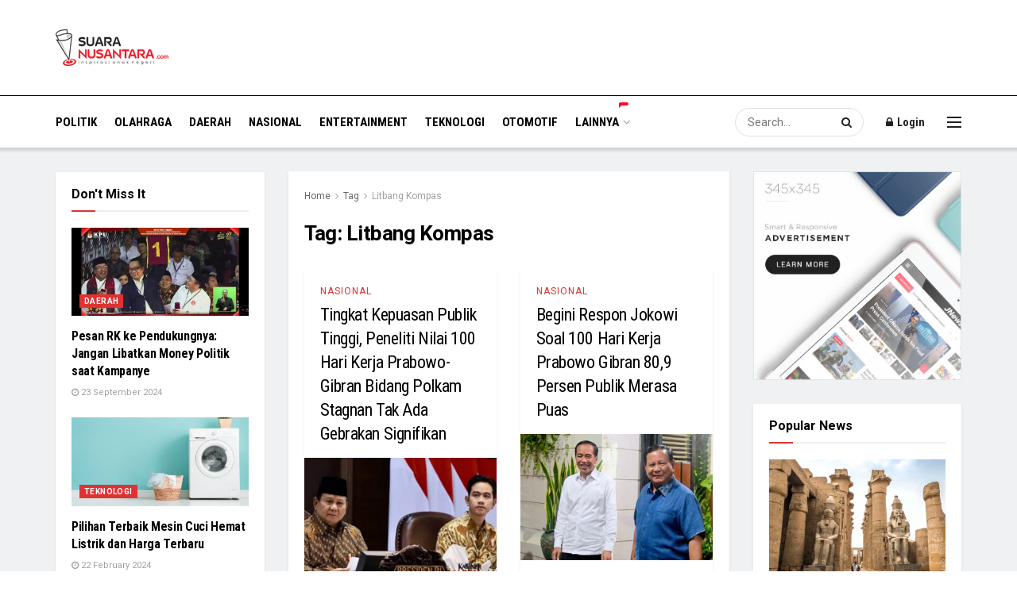

--- FILE ---
content_type: text/html; charset=UTF-8
request_url: https://suaranusantara.com/tag/litbang-kompas/
body_size: 77336
content:
<!doctype html> <!--[if lt IE 7]><html class="no-js lt-ie9 lt-ie8 lt-ie7" lang="en-US"> <![endif]--> <!--[if IE 7]><html class="no-js lt-ie9 lt-ie8" lang="en-US"> <![endif]--> <!--[if IE 8]><html class="no-js lt-ie9" lang="en-US"> <![endif]--> <!--[if IE 9]><html class="no-js lt-ie10" lang="en-US"> <![endif]--> <!--[if gt IE 8]><!--><html class="no-js" lang="en-US"> <!--<![endif]--><head><meta http-equiv="Content-Type" content="text/html; charset=UTF-8" /><meta name='viewport' content='width=device-width, initial-scale=1, user-scalable=yes' /><link rel="preload" href="https://fonts.gstatic.com" as="other"><link rel="stylesheet" media="print" onload="this.onload=null;this.media='all';" id="ao_optimized_gfonts" href="https://fonts.googleapis.com/css?family=Roboto%3Aregular%2C700%7CRoboto+Condensed%3Aregular%2C700%7CPT+Serif%3Aregular%2Citalic%2C700%2C700italic%7CRoboto%3Aregular%2C700%7CRoboto+Condensed%3Aregular%2C700%7CPT+Serif%3Aregular%2Citalic%2C700%2C700italic&amp;display=swap"><link rel="profile" href="https://gmpg.org/xfn/11" /><link rel="pingback" href="https://suaranusantara.com/xmlrpc.php" /><meta name='robots' content='index, follow, max-image-preview:large, max-snippet:-1, max-video-preview:-1' /> <script defer src="[data-uri]"></script> <script defer src="[data-uri]"></script><meta property="og:title" content="Suara Nusantara | Inspirasi Anak Negeri"/><meta property="og:description" content=""/><meta property="og:image:alt" content="80,9 Persen Publik Puas dengan 100 Hari Kerja Prabowo-Gibran. Foto diambil saat keduanya pimpin sidang kabinet Merah Putih"/><meta property="og:image" content="https://suaranusantara.com/wp-content/uploads/2025/01/Prabowo-Litbang-1.jpg"/><meta property="og:image:width" content="720"/><meta property="og:image:height" content="453"/><meta property="og:type" content="article"/><meta property="og:article:published_time" content="2025-01-21 16:13:35"/><meta property="og:article:modified_time" content="2025-01-21 16:13:35"/><meta property="og:article:tag" content="100 hari kerja"/><meta property="og:article:tag" content="Litbang Kompas"/><meta property="og:article:tag" content="peneliti"/><meta property="og:article:tag" content="Prabowo-Gibran"/><meta property="og:article:tag" content="tingkat kepuasan"/><meta name="twitter:card" content="summary"><meta name="twitter:title" content="Suara Nusantara | Inspirasi Anak Negeri"/><meta name="twitter:description" content=""/><meta name="twitter:image" content="https://suaranusantara.com/wp-content/uploads/2025/01/Prabowo-Litbang-1.jpg"/><meta name="twitter:image:alt" content="80,9 Persen Publik Puas dengan 100 Hari Kerja Prabowo-Gibran. Foto diambil saat keduanya pimpin sidang kabinet Merah Putih"/> <style id="aoatfcss" media="all">.jeg_navbar_mobile .container {
    width: 100%;
    height: 100%;
}
img {
    max-width: 100%;
    -ms-interpolation-mode: bicubic;
    height: auto;
}
audio, canvas, img, video {
    vertical-align: middle;
}
.jeg_pl_lg_card .jeg_post_category, .jeg_pl_md_card .jeg_post_category {
    line-height: normal;
    margin-top: -2px;
    margin-bottom: 8px;
}
.jeg_post_category {
    text-rendering: inherit;
    -webkit-font-smoothing: inherit;
    -moz-osx-font-smoothing: inherit;
}
.jeg_post_category {
    margin-bottom: 5px;
    text-rendering: auto;
    -webkit-font-smoothing: auto;
    -moz-osx-font-smoothing: auto;
}
.jeg_post_title a {
    color: #212121;
    -webkit-transition: color .2s;
    -o-transition: color .2s;
    transition: color .2s;
}
.elementor a {
    box-shadow: none;
    text-decoration: none;
}
.jeg_meta_date a, .jeg_meta_earning a, .jeg_meta_views a, .jeg_modified_date a {
    font-weight: 400;
}
.jeg_post_meta a {
    color: inherit;
    font-weight: 700;
}
.jeg_post_title, .entry-header .jeg_post_title, .jeg_single_tpl_2 .entry-header .jeg_post_title, .jeg_single_tpl_3 .entry-header .jeg_post_title, .jeg_single_tpl_6 .entry-header .jeg_post_title, .jeg_content .jeg_custom_title_wrapper .jeg_post_title {
    font-family: "Roboto Condensed",Helvetica,Arial,sans-serif;
}
h1, h2, h3, h4, h5, h6, .jeg_post_title a, .entry-header .jeg_post_title, .jeg_hero_style_7 .jeg_post_title a, .jeg_block_title, .jeg_splitpost_bar .current_title, .jeg_video_playlist_title, .gallery-caption, .jeg_push_notification_button>a.button {
    color: #000000;
}
@media only screen and (max-width: 767px)
.custom_post_template h1.jeg_post_title, .entry-header .jeg_post_title {
    font-size: 32px!important;
}
@media only screen and (max-width: 768px)
.custom_post_template h1.jeg_post_title, .entry-header .jeg_post_title {
    font-size: 2.4em!important;
    line-height: 1.15!important;
}
@media only screen and (max-width: 1024px)
.custom_post_template h1.jeg_post_title, .entry-header .jeg_post_title {
    font-size: 2.4em;
}
.entry-header .jeg_post_title {
    color: #212121;
    font-weight: 700;
    font-size: 3em;
    line-height: 1.15;
    margin: 0 0 0.4em;
    letter-spacing: -.04em;
}
.jeg_post_title {
    letter-spacing: -.02em;
}
h1 {
    font-size: 2.25em;
    margin: 0.67em 0 0.5em;
    line-height: 1.25;
    letter-spacing: -.02em;
}

h1, h2, h3, h4, h5, h6 {
    color: #212121;
    text-rendering: optimizeLegibility;
}</style><link rel="stylesheet" media="print" href="https://suaranusantara.com/wp-content/cache/autoptimize/css/autoptimize_1c5fed605814813c6655c6fbc4f51d73.css" onload="this.onload=null;this.media='all';"><noscript id="aonoscrcss"><link media="all" href="https://suaranusantara.com/wp-content/cache/autoptimize/css/autoptimize_1c5fed605814813c6655c6fbc4f51d73.css" rel="stylesheet"></noscript><title>Topik Litbang Kompas Terkini - Suara Nusantara</title><link rel="canonical" href="https://suaranusantara.com/tag/litbang-kompas/" /><link rel="next" href="https://suaranusantara.com/tag/litbang-kompas/page/2/" /><meta property="og:url" content="https://suaranusantara.com/tag/litbang-kompas/" /><meta property="og:site_name" content="Suara Nusantara | Inspirasi Anak Negeri" /> <script type="application/ld+json" class="yoast-schema-graph">{"@context":"https://schema.org","@graph":[{"@type":"CollectionPage","@id":"https://suaranusantara.com/tag/litbang-kompas/","url":"https://suaranusantara.com/tag/litbang-kompas/","name":"Topik Litbang Kompas Terkini - Suara Nusantara","isPartOf":{"@id":"https://suaranusantara.com/#website"},"primaryImageOfPage":{"@id":"https://suaranusantara.com/tag/litbang-kompas/#primaryimage"},"image":{"@id":"https://suaranusantara.com/tag/litbang-kompas/#primaryimage"},"thumbnailUrl":"https://suaranusantara.com/wp-content/uploads/2025/01/Prabowo-Litbang-1.jpg","breadcrumb":{"@id":"https://suaranusantara.com/tag/litbang-kompas/#breadcrumb"},"inLanguage":"en-US"},{"@type":"ImageObject","inLanguage":"en-US","@id":"https://suaranusantara.com/tag/litbang-kompas/#primaryimage","url":"https://suaranusantara.com/wp-content/uploads/2025/01/Prabowo-Litbang-1.jpg","contentUrl":"https://suaranusantara.com/wp-content/uploads/2025/01/Prabowo-Litbang-1.jpg","width":720,"height":453,"caption":"80,9 Persen Publik Puas dengan 100 Hari Kerja Prabowo-Gibran. Foto diambil saat keduanya pimpin sidang kabinet Merah Putih"},{"@type":"BreadcrumbList","@id":"https://suaranusantara.com/tag/litbang-kompas/#breadcrumb","itemListElement":[{"@type":"ListItem","position":1,"name":"Beranda","item":"https://suaranusantara.com/"},{"@type":"ListItem","position":2,"name":"Litbang Kompas"}]},{"@type":"WebSite","@id":"https://suaranusantara.com/#website","url":"https://suaranusantara.com/","name":"Suara Nusantara - Berita Inspirasi Anak Negeri","description":"","publisher":{"@id":"https://suaranusantara.com/#organization"},"alternateName":"Suara Nusantara","potentialAction":[{"@type":"SearchAction","target":{"@type":"EntryPoint","urlTemplate":"https://suaranusantara.com/?s={search_term_string}"},"query-input":"required name=search_term_string"}],"inLanguage":"en-US"},{"@type":"Organization","@id":"https://suaranusantara.com/#organization","name":"Suara Nusantara","alternateName":"SuaraNusantara","url":"https://suaranusantara.com/","logo":{"@type":"ImageObject","inLanguage":"en-US","@id":"https://suaranusantara.com/#/schema/logo/image/","url":"https://suaranusantara.com/wp-content/uploads/2022/11/Suaranusantara-Logo-Retina.webp","contentUrl":"https://suaranusantara.com/wp-content/uploads/2022/11/Suaranusantara-Logo-Retina.webp","width":429,"height":138,"caption":"Suara Nusantara"},"image":{"@id":"https://suaranusantara.com/#/schema/logo/image/"},"sameAs":["https://www.facebook.com/suaranusantaradotcom"]}]}</script> <link rel='dns-prefetch' href='//js.hs-scripts.com' /><link rel='preconnect' href='https://fonts.gstatic.com' /><link href='https://fonts.googleapis.com' rel='preconnect' /><link rel="alternate" type="application/rss+xml" title="Suara Nusantara | Inspirasi Anak Negeri &raquo; Feed" href="https://suaranusantara.com/feed/" /><link rel="alternate" type="application/rss+xml" title="Suara Nusantara | Inspirasi Anak Negeri &raquo; Comments Feed" href="https://suaranusantara.com/comments/feed/" /><link rel="alternate" type="application/rss+xml" title="Suara Nusantara | Inspirasi Anak Negeri &raquo; Litbang Kompas Tag Feed" href="https://suaranusantara.com/tag/litbang-kompas/feed/" /><style id='classic-theme-styles-inline-css' type='text/css'>/*! This file is auto-generated */
.wp-block-button__link{color:#fff;background-color:#32373c;border-radius:9999px;box-shadow:none;text-decoration:none;padding:calc(.667em + 2px) calc(1.333em + 2px);font-size:1.125em}.wp-block-file__button{background:#32373c;color:#fff;text-decoration:none}</style><noscript></noscript> <script type="text/javascript" src="https://suaranusantara.com/wp-includes/js/jquery/jquery.min.js" id="jquery-core-js"></script> <script defer type="text/javascript" src="https://suaranusantara.com/wp-includes/js/jquery/jquery-migrate.min.js" id="jquery-migrate-js"></script> <script defer src="data:text/javascript;base64,"></script><link rel="https://api.w.org/" href="https://suaranusantara.com/wp-json/" /><link rel="alternate" type="application/json" href="https://suaranusantara.com/wp-json/wp/v2/tags/4490" /><link rel="EditURI" type="application/rsd+xml" title="RSD" href="https://suaranusantara.com/xmlrpc.php?rsd" /><meta name="generator" content="WordPress 6.4.7" />  <script defer src="[data-uri]"></script> <meta name="generator" content="Elementor 3.19.0; features: e_optimized_assets_loading, e_optimized_css_loading, additional_custom_breakpoints, block_editor_assets_optimize, e_image_loading_optimization; settings: css_print_method-external, google_font-enabled, font_display-swap"><meta name="onesignal" content="wordpress-plugin"/> <script defer src="[data-uri]"></script> <meta name="generator" content="Powered by WPBakery Page Builder - drag and drop page builder for WordPress."/> <script async src="https://pagead2.googlesyndication.com/pagead/js/adsbygoogle.js?client=ca-pub-8005664174429778"
     crossorigin="anonymous"></script> <meta name="Googlebot-News" content="index, follow">  <script defer src="//cmp.optad360.io/items/166c180e-c9e4-4faf-a11d-9c67d0cf704e.min.js"></script> <script defer src="//get.optad360.io/sf/7c6b7250-4d89-4437-a13d-0e7488e461ec/plugin.min.js"></script>  <script defer src="[data-uri]"></script> <style>.rightfloated {
	display:none;
	z-index: 88;
	}
	.leftfloated {
	display:none;
	z-index: 88;
	}
@media only screen and (min-width: 1110px) {
        .rightfloated {
			display:block;
  position: fixed;
  height: 100%;	
	width:80px;
  margin: auto;
  min-width: 80px;
	right:0;
	margin-top:225px
}
.leftfloated {
	display:block;
  position: fixed;
  height: 100%;
	width:80px;
  margin: auto;
  min-width: 80px;
	left:0;
	margin-top:225px
}	
  }</style><script type='application/ld+json'>{"@context":"http:\/\/schema.org","@type":"Organization","@id":"https:\/\/suaranusantara.com\/#organization","url":"https:\/\/suaranusantara.com\/","name":"Suara Nusantara","logo":{"@type":"ImageObject","url":"https:\/\/suaranusantara.com\/wp-content\/uploads\/2022\/11\/Suaranusantara-Logo-Retina.webp"},"sameAs":["https:\/\/www.facebook.com\/suaranusantaradotcom","https:\/\/www.instagram.com\/snc.suaranusantara\/"],"contactPoint":{"@type":"ContactPoint","telephone":"+6221-557-282-05","contactType":"sales","areaServed":["ID"]}}</script> <script type='application/ld+json'>{"@context":"http:\/\/schema.org","@type":"WebSite","@id":"https:\/\/suaranusantara.com\/#website","url":"https:\/\/suaranusantara.com\/","name":"Suara Nusantara","potentialAction":{"@type":"SearchAction","target":"https:\/\/suaranusantara.com\/?s={search_term_string}","query-input":"required name=search_term_string"}}</script> <link rel="icon" href="https://suaranusantara.com/wp-content/uploads/2022/11/SNC-Favicon-75x75.webp" sizes="32x32" /><link rel="icon" href="https://suaranusantara.com/wp-content/uploads/2022/11/SNC-Favicon-350x350.webp" sizes="192x192" /><link rel="apple-touch-icon" href="https://suaranusantara.com/wp-content/uploads/2022/11/SNC-Favicon-350x350.webp" /><meta name="msapplication-TileImage" content="https://suaranusantara.com/wp-content/uploads/2022/11/SNC-Favicon-350x350.webp" /><style type="text/css" id="wp-custom-css">.paralax_div {
  position: relative;
  overflow: visible;
  width: 350px;
  height: 650px;
	margin-top: 20px;
  display: inline-block;
  float: center;
  z-index: 99;
}
.paralax_div > div {
  overflow: hidden;
  width: 100%;
  height: 100%;
  margin: 0;
  position: absolute;
  top: 0;
  left: 0;
  clip: rect(auto auto auto auto);
}
.paralax_div > div > div {
  width: 100%;
  height: 100%;
  position: fixed;
  top: 0;
  margin: 0 auto;
  -moz-transform: translateZ(0);
  -webkit-transform: translateZ(0);
  -ms-transform: translateZ(0);
  -o-transform: translateZ(0);
  transform: translateZ(0);
}
.paralax_div > div > div > div {
  width: 100%;
  height: 100vh;
  position: absolute;
  left: 50%;
  top: 0;
  border: none;
  -moz-transform: translateX(-50%);
  -webkit-transform: translateX(-50%);
  -ms-transform: translateX(-50%);
  -o-transform: translateX(-50%);
  transform: translateX(-50%);
  display: -webkit-flex;
  display: -ms-flexbox;
  display: flex;
  -webkit-align-content: center;
  align-content: center;
  -webkit-align-items: center;
  -ms-flex-align: center;
  align-items: center;
}
.paralax_div > div > div > div > * {
  margin: 0;
  margin-top: 0;
}
.paralax_div > div > div > div > a {
  width: 100%;
  height: 100vh;
}
.paralax_div img,.paralax_div iframe,.paralax_div ins {
  height: 600px;
  width: 300px;
	margin-top: 35px;
	margin-left: 45px; 
}
.clear {
  clear: both;
  display: block
}

@media screen and (max-width:640px) {
  .paralax_div {
    width: 100%;
    height: 650px;
    margin: 0 auto;
    float: none;
  }
  .paralax_div > div > div > div {
    left: 50%;
    -moz-transform: translateX(-50%);
    -webkit-transform: translateX(-50%);
    -ms-transform: translateX(-50%);
    -o-transform: translateX(-50%);
    transform: translateX(-50%);
  }
  .paralax_div > div > div {
    width: 100%;
    left:0;
    text-align: center;
  }
  .paralax_div img {
    margin: 0 auto;
    width:auto;
    max-width:100%;
    height:auto;
  }
}
@media screen and (max-width:320px) {
  .paralax_div iframe,.parallax_banner ins {
    margin: 35px auto;
    width:100%;
    height:650px;
  }
}</style><style type="text/css" data-type="vc_shortcodes-custom-css">.vc_custom_1512119901631{padding-top: 60px !important;padding-bottom: 30px !important;background-color: #f5f5f5 !important;}.vc_custom_1667679375394{background-color: #1e1e1e !important;}.vc_custom_1667680125438{background-color: #1e1e1e !important;}.vc_custom_1667680024240{margin-bottom: 20px !important;}.vc_custom_1667680024240{margin-bottom: 20px !important;}.vc_custom_1667681532182{padding-right: 80px !important;padding-left: 30px !important;}.vc_custom_1692948735167{margin-bottom: 10px !important;}.vc_custom_1693808450420{border-top-width: 3px !important;border-right-width: 3px !important;border-bottom-width: 3px !important;border-left-width: 3px !important;padding-top: 5px !important;padding-right: 5px !important;padding-bottom: 5px !important;padding-left: 5px !important;}.vc_custom_1667679460523{margin-bottom: 10px !important;}.vc_custom_1667679434998{margin-bottom: 20px !important;}.vc_custom_1667928195766{margin-bottom: 0px !important;}.vc_custom_1693808503959{margin-bottom: 0px !important;}</style><noscript><style>.wpb_animate_when_almost_visible { opacity: 1; }</style></noscript></head><body class="archive tag tag-litbang-kompas tag-4490 wp-embed-responsive jeg_toggle_light jnews jnews_boxed_container jnews_boxed_container_shadow jsc_normal wpb-js-composer js-comp-ver-7.3 vc_responsive elementor-default elementor-kit-37251">
<!-- Google Tag Manager (noscript) -->
<noscript><iframe src="https://www.googletagmanager.com/ns.html?id=GTM-PVKCNBT"
height="0" width="0" style="display:none;visibility:hidden"></iframe></noscript>
<!-- End Google Tag Manager (noscript) -->

<!-- SC-banner -->
<div class="rightfloated">

</div>

<div class="leftfloated">

</div><div class="jeg_ad jeg_ad_top jnews_header_top_ads"><div class='ads-wrapper  '></div></div><div class="jeg_viewport"><div class="jeg_header_wrapper"><div class="jeg_header_instagram_wrapper"></div><div class="jeg_header normal"><div class="jeg_midbar jeg_container jeg_navbar_wrapper normal"><div class="container"><div class="jeg_nav_row"><div class="jeg_nav_col jeg_nav_left jeg_nav_normal"><div class="item_wrap jeg_nav_alignleft"><div class="jeg_nav_item jeg_logo jeg_desktop_logo"><div class="site-title"> <a href="https://suaranusantara.com/" style="padding: 0px 0px 0px 0px;"> <noscript><img class='jeg_logo_img' src="https://suaranusantara.com/wp-content/uploads/2022/11/Suaranusantara-Logo.webp" srcset="https://suaranusantara.com/wp-content/uploads/2022/11/Suaranusantara-Logo.webp 1x, https://suaranusantara.com/wp-content/uploads/2022/11/Suaranusantara-Logo-Retina.webp 2x" alt="Suara Nusantara"data-light-src="https://suaranusantara.com/wp-content/uploads/2022/11/Suaranusantara-Logo.webp" data-light-srcset="https://suaranusantara.com/wp-content/uploads/2022/11/Suaranusantara-Logo.webp 1x, https://suaranusantara.com/wp-content/uploads/2022/11/Suaranusantara-Logo-Retina.webp 2x" data-dark-src="https://suaranusantara.com/wp-content/uploads/2022/11/Suaranusantara-Logo.webp" data-dark-srcset="https://suaranusantara.com/wp-content/uploads/2022/11/Suaranusantara-Logo.webp 1x, https://suaranusantara.com/wp-content/uploads/2022/11/Suaranusantara-Logo-Retina.webp 2x"></noscript><img class='lazyload jeg_logo_img' src='data:image/svg+xml,%3Csvg%20xmlns=%22http://www.w3.org/2000/svg%22%20viewBox=%220%200%20210%20140%22%3E%3C/svg%3E' data-src="https://suaranusantara.com/wp-content/uploads/2022/11/Suaranusantara-Logo.webp" data-srcset="https://suaranusantara.com/wp-content/uploads/2022/11/Suaranusantara-Logo.webp 1x, https://suaranusantara.com/wp-content/uploads/2022/11/Suaranusantara-Logo-Retina.webp 2x" alt="Suara Nusantara"data-light-src="https://suaranusantara.com/wp-content/uploads/2022/11/Suaranusantara-Logo.webp" data-light-srcset="https://suaranusantara.com/wp-content/uploads/2022/11/Suaranusantara-Logo.webp 1x, https://suaranusantara.com/wp-content/uploads/2022/11/Suaranusantara-Logo-Retina.webp 2x" data-dark-src="https://suaranusantara.com/wp-content/uploads/2022/11/Suaranusantara-Logo.webp" data-dark-srcset="https://suaranusantara.com/wp-content/uploads/2022/11/Suaranusantara-Logo.webp 1x, https://suaranusantara.com/wp-content/uploads/2022/11/Suaranusantara-Logo-Retina.webp 2x"> </a></div></div></div></div><div class="jeg_nav_col jeg_nav_center jeg_nav_normal"><div class="item_wrap jeg_nav_aligncenter"></div></div><div class="jeg_nav_col jeg_nav_right jeg_nav_grow"><div class="item_wrap jeg_nav_alignright"><div class="jeg_nav_item jeg_ad jeg_ad_top jnews_header_ads"><div class='ads-wrapper  '><a href='https://www.youtube.com/c/MrGTV14' target="_blank" rel="nofollow noopener" class='adlink ads_image '> <noscript><img src='https://suaranusantara.com/wp-content/uploads/2022/11/BannerIklanMrGTV.webp' alt='Advertisement' data-pin-no-hover="true"></noscript><img class="lazyload" src='data:image/svg+xml,%3Csvg%20xmlns=%22http://www.w3.org/2000/svg%22%20viewBox=%220%200%20210%20140%22%3E%3C/svg%3E' data-src='https://suaranusantara.com/wp-content/uploads/2022/11/BannerIklanMrGTV.webp' alt='Advertisement' data-pin-no-hover="true"> </a></div></div></div></div></div></div></div><div class="jeg_bottombar jeg_navbar jeg_container jeg_navbar_wrapper jeg_navbar_normal jeg_navbar_shadow jeg_navbar_normal"><div class="container"><div class="jeg_nav_row"><div class="jeg_nav_col jeg_nav_left jeg_nav_normal"><div class="item_wrap jeg_nav_alignleft"><div class="jeg_nav_item jeg_main_menu_wrapper"><div class="jeg_mainmenu_wrap"><ul class="jeg_menu jeg_main_menu jeg_menu_style_1" data-animation="animate"><li id="menu-item-1234" class="menu-item menu-item-type-taxonomy menu-item-object-category menu-item-1234 bgnav" data-item-row="default" ><a href="https://suaranusantara.com/category/politik/">Politik</a></li><li id="menu-item-55666" class="menu-item menu-item-type-taxonomy menu-item-object-category menu-item-55666 bgnav" data-item-row="default" ><a href="https://suaranusantara.com/category/olahraga/">Olahraga</a></li><li id="menu-item-1237" class="menu-item menu-item-type-taxonomy menu-item-object-category menu-item-1237 bgnav" data-item-row="default" ><a href="https://suaranusantara.com/category/daerah/">Daerah</a></li><li id="menu-item-22156" class="menu-item menu-item-type-taxonomy menu-item-object-category menu-item-22156 bgnav" data-item-row="default" ><a href="https://suaranusantara.com/category/nasional/">Nasional</a></li><li id="menu-item-45003" class="menu-item menu-item-type-taxonomy menu-item-object-category menu-item-45003 bgnav" data-item-row="default" ><a href="https://suaranusantara.com/category/entertainment/">Entertainment</a></li><li id="menu-item-41281" class="menu-item menu-item-type-taxonomy menu-item-object-category menu-item-41281 bgnav" data-item-row="default" ><a href="https://suaranusantara.com/category/teknologi/">Teknologi</a></li><li id="menu-item-45004" class="menu-item menu-item-type-taxonomy menu-item-object-category menu-item-45004 bgnav" data-item-row="default" ><a href="https://suaranusantara.com/category/otomotif/">Otomotif</a></li><li id="menu-item-22155" class="menu-item menu-item-type-custom menu-item-object-custom menu-item-has-children menu-item-22155 bgnav" data-item-row="default" ><a href="#">Lainnya<span class="menu-item-badge jeg-badge-floating"style="background-color: #f70d28; color: #fff"></span></a><ul class="sub-menu"><li id="menu-item-19086" class="menu-item menu-item-type-taxonomy menu-item-object-category menu-item-19086 bgnav" data-item-row="default" ><a href="https://suaranusantara.com/category/lifestyle/">Lifestyle</a></li><li id="menu-item-6956" class="menu-item menu-item-type-taxonomy menu-item-object-category menu-item-6956 bgnav" data-item-row="default" ><a href="https://suaranusantara.com/category/internasional/">Internasional</a></li><li id="menu-item-38746" class="menu-item menu-item-type-taxonomy menu-item-object-category menu-item-38746 bgnav" data-item-row="default" ><a href="https://suaranusantara.com/category/pendidikan/">Pendidikan</a></li><li id="menu-item-62668" class="menu-item menu-item-type-taxonomy menu-item-object-category menu-item-62668 bgnav" data-item-row="default" ><a href="https://suaranusantara.com/category/wisata/">Wisata</a></li><li id="menu-item-42920" class="menu-item menu-item-type-post_type menu-item-object-page menu-item-42920 bgnav" data-item-row="default" ><a href="https://suaranusantara.com/indeks/">Indeks</a></li></ul></li></ul></div></div></div></div><div class="jeg_nav_col jeg_nav_center jeg_nav_normal"><div class="item_wrap jeg_nav_aligncenter"></div></div><div class="jeg_nav_col jeg_nav_right jeg_nav_grow"><div class="item_wrap jeg_nav_alignright"><div class="jeg_nav_item jeg_nav_search"><div class="jeg_search_wrapper jeg_search_no_expand round"> <a href="#" class="jeg_search_toggle"><i class="fa fa-search"></i></a><form action="https://suaranusantara.com/" method="get" class="jeg_search_form" target="_top"> <input name="s" class="jeg_search_input" placeholder="Search..." type="text" value="" autocomplete="off"> <button aria-label="Search Button" type="submit" class="jeg_search_button btn"><i class="fa fa-search"></i></button></form><div class="jeg_search_result jeg_search_hide with_result"><div class="search-result-wrapper"></div><div class="search-link search-noresult"> No Result</div><div class="search-link search-all-button"> <i class="fa fa-search"></i> View All Result</div></div></div></div><div class="jeg_nav_item jeg_nav_account"><ul class="jeg_accountlink jeg_menu"><li><a href="#jeg_loginform" class="jeg_popuplink"><i class="fa fa-lock"></i> Login</a></li></ul></div><div class="jeg_nav_item jeg_nav_icon"> <a href="#" class="toggle_btn jeg_mobile_toggle"> <span></span><span></span><span></span> </a></div></div></div></div></div></div></div></div><div class="jeg_header_sticky"><div class="sticky_blankspace"></div><div class="jeg_header normal"><div class="jeg_container"><div data-mode="fixed" class="jeg_stickybar jeg_navbar jeg_navbar_wrapper jeg_navbar_normal jeg_navbar_shadow jeg_navbar_normal"><div class="container"><div class="jeg_nav_row"><div class="jeg_nav_col jeg_nav_left jeg_nav_grow"><div class="item_wrap jeg_nav_alignleft"><div class="jeg_nav_item jeg_logo"><div class="site-title"> <a href="https://suaranusantara.com/"> <noscript><img class='jeg_logo_img' src="https://suaranusantara.com/wp-content/uploads/2022/11/Suaranusantara-Logo.webp" srcset="https://suaranusantara.com/wp-content/uploads/2022/11/Suaranusantara-Logo.webp 1x, https://suaranusantara.com/wp-content/uploads/2022/11/Suaranusantara-Logo-Retina.webp 2x" alt="Suara Nusantara"data-light-src="https://suaranusantara.com/wp-content/uploads/2022/11/Suaranusantara-Logo.webp" data-light-srcset="https://suaranusantara.com/wp-content/uploads/2022/11/Suaranusantara-Logo.webp 1x, https://suaranusantara.com/wp-content/uploads/2022/11/Suaranusantara-Logo-Retina.webp 2x" data-dark-src="https://suaranusantara.com/wp-content/uploads/2022/11/Suaranusantara-Logo.webp" data-dark-srcset="https://suaranusantara.com/wp-content/uploads/2022/11/Suaranusantara-Logo.webp 1x, https://suaranusantara.com/wp-content/uploads/2022/11/Suaranusantara-Logo-Retina.webp 2x"></noscript><img class='lazyload jeg_logo_img' src='data:image/svg+xml,%3Csvg%20xmlns=%22http://www.w3.org/2000/svg%22%20viewBox=%220%200%20210%20140%22%3E%3C/svg%3E' data-src="https://suaranusantara.com/wp-content/uploads/2022/11/Suaranusantara-Logo.webp" data-srcset="https://suaranusantara.com/wp-content/uploads/2022/11/Suaranusantara-Logo.webp 1x, https://suaranusantara.com/wp-content/uploads/2022/11/Suaranusantara-Logo-Retina.webp 2x" alt="Suara Nusantara"data-light-src="https://suaranusantara.com/wp-content/uploads/2022/11/Suaranusantara-Logo.webp" data-light-srcset="https://suaranusantara.com/wp-content/uploads/2022/11/Suaranusantara-Logo.webp 1x, https://suaranusantara.com/wp-content/uploads/2022/11/Suaranusantara-Logo-Retina.webp 2x" data-dark-src="https://suaranusantara.com/wp-content/uploads/2022/11/Suaranusantara-Logo.webp" data-dark-srcset="https://suaranusantara.com/wp-content/uploads/2022/11/Suaranusantara-Logo.webp 1x, https://suaranusantara.com/wp-content/uploads/2022/11/Suaranusantara-Logo-Retina.webp 2x"> </a></div></div></div></div><div class="jeg_nav_col jeg_nav_center jeg_nav_normal"><div class="item_wrap jeg_nav_aligncenter"><div class="jeg_nav_item jeg_main_menu_wrapper"><div class="jeg_mainmenu_wrap"><ul class="jeg_menu jeg_main_menu jeg_menu_style_1" data-animation="animate"><li id="menu-item-1234" class="menu-item menu-item-type-taxonomy menu-item-object-category menu-item-1234 bgnav" data-item-row="default" ><a href="https://suaranusantara.com/category/politik/">Politik</a></li><li id="menu-item-55666" class="menu-item menu-item-type-taxonomy menu-item-object-category menu-item-55666 bgnav" data-item-row="default" ><a href="https://suaranusantara.com/category/olahraga/">Olahraga</a></li><li id="menu-item-1237" class="menu-item menu-item-type-taxonomy menu-item-object-category menu-item-1237 bgnav" data-item-row="default" ><a href="https://suaranusantara.com/category/daerah/">Daerah</a></li><li id="menu-item-22156" class="menu-item menu-item-type-taxonomy menu-item-object-category menu-item-22156 bgnav" data-item-row="default" ><a href="https://suaranusantara.com/category/nasional/">Nasional</a></li><li id="menu-item-45003" class="menu-item menu-item-type-taxonomy menu-item-object-category menu-item-45003 bgnav" data-item-row="default" ><a href="https://suaranusantara.com/category/entertainment/">Entertainment</a></li><li id="menu-item-41281" class="menu-item menu-item-type-taxonomy menu-item-object-category menu-item-41281 bgnav" data-item-row="default" ><a href="https://suaranusantara.com/category/teknologi/">Teknologi</a></li><li id="menu-item-45004" class="menu-item menu-item-type-taxonomy menu-item-object-category menu-item-45004 bgnav" data-item-row="default" ><a href="https://suaranusantara.com/category/otomotif/">Otomotif</a></li><li id="menu-item-22155" class="menu-item menu-item-type-custom menu-item-object-custom menu-item-has-children menu-item-22155 bgnav" data-item-row="default" ><a href="#">Lainnya<span class="menu-item-badge jeg-badge-floating"style="background-color: #f70d28; color: #fff"></span></a><ul class="sub-menu"><li id="menu-item-19086" class="menu-item menu-item-type-taxonomy menu-item-object-category menu-item-19086 bgnav" data-item-row="default" ><a href="https://suaranusantara.com/category/lifestyle/">Lifestyle</a></li><li id="menu-item-6956" class="menu-item menu-item-type-taxonomy menu-item-object-category menu-item-6956 bgnav" data-item-row="default" ><a href="https://suaranusantara.com/category/internasional/">Internasional</a></li><li id="menu-item-38746" class="menu-item menu-item-type-taxonomy menu-item-object-category menu-item-38746 bgnav" data-item-row="default" ><a href="https://suaranusantara.com/category/pendidikan/">Pendidikan</a></li><li id="menu-item-62668" class="menu-item menu-item-type-taxonomy menu-item-object-category menu-item-62668 bgnav" data-item-row="default" ><a href="https://suaranusantara.com/category/wisata/">Wisata</a></li><li id="menu-item-42920" class="menu-item menu-item-type-post_type menu-item-object-page menu-item-42920 bgnav" data-item-row="default" ><a href="https://suaranusantara.com/indeks/">Indeks</a></li></ul></li></ul></div></div></div></div><div class="jeg_nav_col jeg_nav_right jeg_nav_grow"><div class="item_wrap jeg_nav_alignright"><div class="jeg_nav_item jeg_nav_search"><div class="jeg_search_wrapper jeg_search_no_expand round"> <a href="#" class="jeg_search_toggle"><i class="fa fa-search"></i></a><form action="https://suaranusantara.com/" method="get" class="jeg_search_form" target="_top"> <input name="s" class="jeg_search_input" placeholder="Search..." type="text" value="" autocomplete="off"> <button aria-label="Search Button" type="submit" class="jeg_search_button btn"><i class="fa fa-search"></i></button></form><div class="jeg_search_result jeg_search_hide with_result"><div class="search-result-wrapper"></div><div class="search-link search-noresult"> No Result</div><div class="search-link search-all-button"> <i class="fa fa-search"></i> View All Result</div></div></div></div><div class="jeg_nav_item jeg_nav_account"><ul class="jeg_accountlink jeg_menu"><li><a href="#jeg_loginform" class="jeg_popuplink"><i class="fa fa-lock"></i> Login</a></li></ul></div><div class="jeg_nav_item jeg_nav_icon"> <a href="#" class="toggle_btn jeg_mobile_toggle"> <span></span><span></span><span></span> </a></div></div></div></div></div></div></div></div></div><div class="jeg_navbar_mobile_wrapper"><div class="jeg_navbar_mobile" data-mode="fixed"><div class="jeg_mobile_bottombar jeg_mobile_midbar jeg_container normal"><div class="container"><div class="jeg_nav_row"><div class="jeg_nav_col jeg_nav_left jeg_nav_normal"><div class="item_wrap jeg_nav_alignleft"><div class="jeg_nav_item jeg_mobile_logo"><div class="site-title"> <a href="https://suaranusantara.com/"> <noscript><img class='jeg_logo_img' src="https://suaranusantara.com/wp-content/uploads/2022/11/Suaranusantara-Logo.webp" srcset="https://suaranusantara.com/wp-content/uploads/2022/11/Suaranusantara-Logo.webp 1x, https://suaranusantara.com/wp-content/uploads/2022/11/Suaranusantara-Logo-Retina.webp 2x" alt="Suara Nusantara"data-light-src="https://suaranusantara.com/wp-content/uploads/2022/11/Suaranusantara-Logo.webp" data-light-srcset="https://suaranusantara.com/wp-content/uploads/2022/11/Suaranusantara-Logo.webp 1x, https://suaranusantara.com/wp-content/uploads/2022/11/Suaranusantara-Logo-Retina.webp 2x" data-dark-src="https://suaranusantara.com/wp-content/uploads/2022/11/Suaranusantara-Logo.webp" data-dark-srcset="https://suaranusantara.com/wp-content/uploads/2022/11/Suaranusantara-Logo.webp 1x, https://suaranusantara.com/wp-content/uploads/2022/11/Suaranusantara-Logo-Retina.webp 2x"></noscript><img class='lazyload jeg_logo_img' src='data:image/svg+xml,%3Csvg%20xmlns=%22http://www.w3.org/2000/svg%22%20viewBox=%220%200%20210%20140%22%3E%3C/svg%3E' data-src="https://suaranusantara.com/wp-content/uploads/2022/11/Suaranusantara-Logo.webp" data-srcset="https://suaranusantara.com/wp-content/uploads/2022/11/Suaranusantara-Logo.webp 1x, https://suaranusantara.com/wp-content/uploads/2022/11/Suaranusantara-Logo-Retina.webp 2x" alt="Suara Nusantara"data-light-src="https://suaranusantara.com/wp-content/uploads/2022/11/Suaranusantara-Logo.webp" data-light-srcset="https://suaranusantara.com/wp-content/uploads/2022/11/Suaranusantara-Logo.webp 1x, https://suaranusantara.com/wp-content/uploads/2022/11/Suaranusantara-Logo-Retina.webp 2x" data-dark-src="https://suaranusantara.com/wp-content/uploads/2022/11/Suaranusantara-Logo.webp" data-dark-srcset="https://suaranusantara.com/wp-content/uploads/2022/11/Suaranusantara-Logo.webp 1x, https://suaranusantara.com/wp-content/uploads/2022/11/Suaranusantara-Logo-Retina.webp 2x"> </a></div></div></div></div><div class="jeg_nav_col jeg_nav_center jeg_nav_grow"><div class="item_wrap jeg_nav_aligncenter"></div></div><div class="jeg_nav_col jeg_nav_right jeg_nav_normal"><div class="item_wrap jeg_nav_alignright"><div class="jeg_nav_item"> <a href="#" class="toggle_btn jeg_mobile_toggle"><i class="fa fa-bars"></i></a></div></div></div></div></div></div></div><div class="sticky_blankspace" style="height: 69px;"></div></div><div class="jeg_ad jeg_ad_top jnews_header_bottom_ads"><div class='ads-wrapper  '></div></div><div class="jeg_main jeg_double_sidebar"><div class="jeg_container"><div class="jeg_content"><div class="jeg_section"><div class="container"><div class="jeg_ad jeg_archive jnews_archive_above_content_ads "><div class='ads-wrapper  '></div></div><div class="jeg_cat_content row"><div class="jeg_main_content col-sm-6"><div class="jeg_inner_content"><div class="jeg_archive_header"><div class="jeg_breadcrumbs jeg_breadcrumb_container"><div id="breadcrumbs"><span class=""> <a href="https://suaranusantara.com">Home</a> </span><i class="fa fa-angle-right"></i><span class=""> <a href="">Tag</a> </span><i class="fa fa-angle-right"></i><span class="breadcrumb_last_link"> <a href="https://suaranusantara.com/tag/litbang-kompas/">Litbang Kompas</a> </span></div></div><h1 class="jeg_archive_title">Tag: <span>Litbang Kompas</span></h1></div><div class="jnews_archive_content_wrapper"><div class="jeg_module_hook jnews_module_95873_0_696f43b34133b" data-unique="jnews_module_95873_0_696f43b34133b"><div class="jeg_postblock_32 jeg_postblock jeg_col_2o3"><div class="jeg_block_container"><div class="jeg_posts_wrap jeg_posts_masonry"><div class="jeg_posts jeg_load_more_flag"><article class="jeg_post box_shadow format-standard"><div class="box_wrap"><header class="jeg_postblock_heading"><div class="jeg_post_category"> <span><a href="https://suaranusantara.com/category/nasional/" class="category-nasional">Nasional</a></span></div><h3 class="jeg_post_title"> <a href="https://suaranusantara.com/nasional/95873/tingkat-kepuasan-publik-tinggi-peneliti-nilai-100-hari-kerja-prabowo-gibran-bidang-polkam-stagnan-tak-ada-gebrakan-signifikan/">Tingkat Kepuasan Publik Tinggi, Peneliti Nilai 100 Hari Kerja Prabowo-Gibran Bidang Polkam Stagnan Tak Ada Gebrakan Signifikan</a></h3></header><div class="jeg_thumb"> <a href="https://suaranusantara.com/nasional/95873/tingkat-kepuasan-publik-tinggi-peneliti-nilai-100-hari-kerja-prabowo-gibran-bidang-polkam-stagnan-tak-ada-gebrakan-signifikan/"><div class="thumbnail-container  size-1000 "><img fetchpriority="high" width="720" height="453" src="https://suaranusantara.com/wp-content/uploads/2025/01/Prabowo-Litbang-1.jpg" class="attachment-jnews-featured-750 size-jnews-featured-750 wp-post-image" alt="80,9 Persen Publik Puas dengan 100 Hari Kerja Prabowo-Gibran. Foto diambil saat keduanya pimpin sidang kabinet Merah Putih" decoding="async" srcset="https://suaranusantara.com/wp-content/uploads/2025/01/Prabowo-Litbang-1.jpg 720w, https://suaranusantara.com/wp-content/uploads/2025/01/Prabowo-Litbang-1-223x140.jpg 223w" sizes="(max-width: 720px) 100vw, 720px" /></div></a></div><div class="jeg_postblock_content"><div class="jeg_post_excerpt"><p>Suaranusantara.com- Berdasarkan hasil survei Litbang Kompas pada Senin 20 Januari 2025 mencatat bahwa publik sebanyak 80,9 persen puas terhadap ...</p> <a href="https://suaranusantara.com/nasional/95873/tingkat-kepuasan-publik-tinggi-peneliti-nilai-100-hari-kerja-prabowo-gibran-bidang-polkam-stagnan-tak-ada-gebrakan-signifikan/" class="jeg_readmore">Read more</a></div></div><div class="jeg_post_meta"><div class="jeg_meta_author"><span class="by">by</span> <a href="https://suaranusantara.com/author/snc2/">Feri Spt</a></div><div class="jeg_meta_date"><a href="https://suaranusantara.com/nasional/95873/tingkat-kepuasan-publik-tinggi-peneliti-nilai-100-hari-kerja-prabowo-gibran-bidang-polkam-stagnan-tak-ada-gebrakan-signifikan/"><i class="fa fa-clock-o"></i> 21 January 2025</a></div></div></div></article><article class="jeg_post box_shadow format-standard"><div class="box_wrap"><header class="jeg_postblock_heading"><div class="jeg_post_category"> <span><a href="https://suaranusantara.com/category/nasional/" class="category-nasional">Nasional</a></span></div><h3 class="jeg_post_title"> <a href="https://suaranusantara.com/nasional/95711/begini-respon-jokowi-soal-100-hari-kerja-prabowo-gibran-809-persen-publik-merasa-puas/">Begini Respon Jokowi Soal 100 Hari Kerja Prabowo Gibran 80,9 Persen Publik Merasa Puas</a></h3></header><div class="jeg_thumb"> <a href="https://suaranusantara.com/nasional/95711/begini-respon-jokowi-soal-100-hari-kerja-prabowo-gibran-809-persen-publik-merasa-puas/"><div class="thumbnail-container  size-1000 "><noscript><img width="720" height="473" src="https://suaranusantara.com/wp-content/uploads/2025/01/Jokowi-Prabowo-4.jpg" class="attachment-jnews-featured-750 size-jnews-featured-750 wp-post-image" alt="Presiden RI Prabowo Subianto saat sambangi kediaman Presiden ke 7 RI Joko Widodo atau Jokowi. Jokowi tanggapi soal 100 hari kerja Prabowo Gibran yang mendapat tingkat kepuasan publik tinggi (instagram @jokowi)" decoding="async" srcset="https://suaranusantara.com/wp-content/uploads/2025/01/Jokowi-Prabowo-4.jpg 720w, https://suaranusantara.com/wp-content/uploads/2025/01/Jokowi-Prabowo-4-213x140.jpg 213w" sizes="(max-width: 720px) 100vw, 720px" /></noscript><img width="720" height="473" src='data:image/svg+xml,%3Csvg%20xmlns=%22http://www.w3.org/2000/svg%22%20viewBox=%220%200%20720%20473%22%3E%3C/svg%3E' data-src="https://suaranusantara.com/wp-content/uploads/2025/01/Jokowi-Prabowo-4.jpg" class="lazyload attachment-jnews-featured-750 size-jnews-featured-750 wp-post-image" alt="Presiden RI Prabowo Subianto saat sambangi kediaman Presiden ke 7 RI Joko Widodo atau Jokowi. Jokowi tanggapi soal 100 hari kerja Prabowo Gibran yang mendapat tingkat kepuasan publik tinggi (instagram @jokowi)" decoding="async" data-srcset="https://suaranusantara.com/wp-content/uploads/2025/01/Jokowi-Prabowo-4.jpg 720w, https://suaranusantara.com/wp-content/uploads/2025/01/Jokowi-Prabowo-4-213x140.jpg 213w" data-sizes="(max-width: 720px) 100vw, 720px" /></div></a></div><div class="jeg_postblock_content"><div class="jeg_post_excerpt"><p>Suaranusantara.com- Presiden ke 7 RI, Joko Widodo atau Jokowi merespon soal hasil survei Litbang Kompas yang merilis 100 hari ...</p> <a href="https://suaranusantara.com/nasional/95711/begini-respon-jokowi-soal-100-hari-kerja-prabowo-gibran-809-persen-publik-merasa-puas/" class="jeg_readmore">Read more</a></div></div><div class="jeg_post_meta"><div class="jeg_meta_author"><span class="by">by</span> <a href="https://suaranusantara.com/author/snc2/">Feri Spt</a></div><div class="jeg_meta_date"><a href="https://suaranusantara.com/nasional/95711/begini-respon-jokowi-soal-100-hari-kerja-prabowo-gibran-809-persen-publik-merasa-puas/"><i class="fa fa-clock-o"></i> 20 January 2025</a></div></div></div></article><article class="jeg_post box_shadow format-standard"><div class="box_wrap"><header class="jeg_postblock_heading"><div class="jeg_post_category"> <span><a href="https://suaranusantara.com/category/nasional/" class="category-nasional">Nasional</a></span></div><h3 class="jeg_post_title"> <a href="https://suaranusantara.com/nasional/95705/809-persen-publik-puas-dengan-100-hari-kerja-prabowo-gibran-termasuk-ekonomi/">80,9 Persen Publik Puas dengan 100 Hari Kerja Prabowo-Gibran, Termasuk Ekonomi?</a></h3></header><div class="jeg_thumb"> <a href="https://suaranusantara.com/nasional/95705/809-persen-publik-puas-dengan-100-hari-kerja-prabowo-gibran-termasuk-ekonomi/"><div class="thumbnail-container  size-1000 "><img fetchpriority="high" width="720" height="453" src="https://suaranusantara.com/wp-content/uploads/2025/01/Prabowo-Litbang-1.jpg" class="attachment-jnews-featured-750 size-jnews-featured-750 wp-post-image" alt="80,9 Persen Publik Puas dengan 100 Hari Kerja Prabowo-Gibran. Foto diambil saat keduanya pimpin sidang kabinet Merah Putih" decoding="async" srcset="https://suaranusantara.com/wp-content/uploads/2025/01/Prabowo-Litbang-1.jpg 720w, https://suaranusantara.com/wp-content/uploads/2025/01/Prabowo-Litbang-1-223x140.jpg 223w" sizes="(max-width: 720px) 100vw, 720px" /></div></a></div><div class="jeg_postblock_content"><div class="jeg_post_excerpt"><p>Suaranusantara.com- Hasil survei Litbang Kompas merilis 100 hari kerja Presiden RI Prabowo Subianto bersama Wakil Presiden (Wapres) RI, Gibran ...</p> <a href="https://suaranusantara.com/nasional/95705/809-persen-publik-puas-dengan-100-hari-kerja-prabowo-gibran-termasuk-ekonomi/" class="jeg_readmore">Read more</a></div></div><div class="jeg_post_meta"><div class="jeg_meta_author"><span class="by">by</span> <a href="https://suaranusantara.com/author/snc2/">Feri Spt</a></div><div class="jeg_meta_date"><a href="https://suaranusantara.com/nasional/95705/809-persen-publik-puas-dengan-100-hari-kerja-prabowo-gibran-termasuk-ekonomi/"><i class="fa fa-clock-o"></i> 20 January 2025</a></div></div></div></article><article class="jeg_post box_shadow format-standard"><div class="box_wrap"><header class="jeg_postblock_heading"><div class="jeg_post_category"> <span><a href="https://suaranusantara.com/category/nasional/" class="category-nasional">Nasional</a></span></div><h3 class="jeg_post_title"> <a href="https://suaranusantara.com/nasional/95673/melihat-tingkat-kepuasan-100-hari-kerja-antara-prabowo-gibran-dan-jokowi-jusuf-kalla-mana-lebih-yang-lebih-unggul/">Melihat Tingkat Kepuasan 100 Hari Kerja Antara Prabowo-Gibran dan Jokowi-Jusuf Kalla, Mana Lebih yang Lebih Unggul?</a></h3></header><div class="jeg_thumb"> <a href="https://suaranusantara.com/nasional/95673/melihat-tingkat-kepuasan-100-hari-kerja-antara-prabowo-gibran-dan-jokowi-jusuf-kalla-mana-lebih-yang-lebih-unggul/"><div class="thumbnail-container  size-1000 "><noscript><img loading="lazy" width="720" height="457" src="https://suaranusantara.com/wp-content/uploads/2025/01/Prabowo-Jokowi-2.jpg" class="attachment-jnews-featured-750 size-jnews-featured-750 wp-post-image" alt="Presiden RI Prabowo Subianto dan Presiden ke 7 RI Joko Widodo atau Jokowi (instagram @malingpingbanget)" decoding="async" srcset="https://suaranusantara.com/wp-content/uploads/2025/01/Prabowo-Jokowi-2.jpg 720w, https://suaranusantara.com/wp-content/uploads/2025/01/Prabowo-Jokowi-2-221x140.jpg 221w" sizes="(max-width: 720px) 100vw, 720px" /></noscript><img loading="lazy" width="720" height="457" src='data:image/svg+xml,%3Csvg%20xmlns=%22http://www.w3.org/2000/svg%22%20viewBox=%220%200%20720%20457%22%3E%3C/svg%3E' data-src="https://suaranusantara.com/wp-content/uploads/2025/01/Prabowo-Jokowi-2.jpg" class="lazyload attachment-jnews-featured-750 size-jnews-featured-750 wp-post-image" alt="Presiden RI Prabowo Subianto dan Presiden ke 7 RI Joko Widodo atau Jokowi (instagram @malingpingbanget)" decoding="async" data-srcset="https://suaranusantara.com/wp-content/uploads/2025/01/Prabowo-Jokowi-2.jpg 720w, https://suaranusantara.com/wp-content/uploads/2025/01/Prabowo-Jokowi-2-221x140.jpg 221w" data-sizes="(max-width: 720px) 100vw, 720px" /></div></a></div><div class="jeg_postblock_content"><div class="jeg_post_excerpt"><p>Suaranusantara.com- Presiden RI Prabowo Subianto dan Wakil Presiden (Wapres) RI Gibran Rakabuming Raka, selama 100 hari kerja mendspat tingkat ...</p> <a href="https://suaranusantara.com/nasional/95673/melihat-tingkat-kepuasan-100-hari-kerja-antara-prabowo-gibran-dan-jokowi-jusuf-kalla-mana-lebih-yang-lebih-unggul/" class="jeg_readmore">Read more</a></div></div><div class="jeg_post_meta"><div class="jeg_meta_author"><span class="by">by</span> <a href="https://suaranusantara.com/author/snc3/">Drt</a></div><div class="jeg_meta_date"><a href="https://suaranusantara.com/nasional/95673/melihat-tingkat-kepuasan-100-hari-kerja-antara-prabowo-gibran-dan-jokowi-jusuf-kalla-mana-lebih-yang-lebih-unggul/"><i class="fa fa-clock-o"></i> 20 January 2025</a></div></div></div></article><article class="jeg_post box_shadow format-standard"><div class="box_wrap"><header class="jeg_postblock_heading"><div class="jeg_post_category"> <span><a href="https://suaranusantara.com/category/nasional/" class="category-nasional">Nasional</a></span></div><h3 class="jeg_post_title"> <a href="https://suaranusantara.com/nasional/95668/masih-ada-191-persen-publik-tidak-puas-atas-kinerja-prabowo-gibran-loh-kenapa/">Masih Ada 19,1 Persen Publik Tidak Puas Atas Kinerja Prabowo-Gibran, Loh Kenapa?</a></h3></header><div class="jeg_thumb"> <a href="https://suaranusantara.com/nasional/95668/masih-ada-191-persen-publik-tidak-puas-atas-kinerja-prabowo-gibran-loh-kenapa/"><div class="thumbnail-container  size-1000 "><noscript><img loading="lazy" width="720" height="467" src="https://suaranusantara.com/wp-content/uploads/2024/06/Prabowo-2.jpg" class="attachment-jnews-featured-750 size-jnews-featured-750 wp-post-image" alt="Prabowo dan Gibran gelar pertemuan tertutup di Bogor (instagram @prabowo)" decoding="async" srcset="https://suaranusantara.com/wp-content/uploads/2024/06/Prabowo-2.jpg 720w, https://suaranusantara.com/wp-content/uploads/2024/06/Prabowo-2-216x140.jpg 216w" sizes="(max-width: 720px) 100vw, 720px" /></noscript><img loading="lazy" width="720" height="467" src='data:image/svg+xml,%3Csvg%20xmlns=%22http://www.w3.org/2000/svg%22%20viewBox=%220%200%20720%20467%22%3E%3C/svg%3E' data-src="https://suaranusantara.com/wp-content/uploads/2024/06/Prabowo-2.jpg" class="lazyload attachment-jnews-featured-750 size-jnews-featured-750 wp-post-image" alt="Prabowo dan Gibran gelar pertemuan tertutup di Bogor (instagram @prabowo)" decoding="async" data-srcset="https://suaranusantara.com/wp-content/uploads/2024/06/Prabowo-2.jpg 720w, https://suaranusantara.com/wp-content/uploads/2024/06/Prabowo-2-216x140.jpg 216w" data-sizes="(max-width: 720px) 100vw, 720px" /></div></a></div><div class="jeg_postblock_content"><div class="jeg_post_excerpt"><p>Suaranusantara.com- Survei Litbang Kompas pada hari Senin 20 Januari 2025 merilis hasil terhadap 100 hari kerja pemerintahan Presiden RI ...</p> <a href="https://suaranusantara.com/nasional/95668/masih-ada-191-persen-publik-tidak-puas-atas-kinerja-prabowo-gibran-loh-kenapa/" class="jeg_readmore">Read more</a></div></div><div class="jeg_post_meta"><div class="jeg_meta_author"><span class="by">by</span> <a href="https://suaranusantara.com/author/snc3/">Drt</a></div><div class="jeg_meta_date"><a href="https://suaranusantara.com/nasional/95668/masih-ada-191-persen-publik-tidak-puas-atas-kinerja-prabowo-gibran-loh-kenapa/"><i class="fa fa-clock-o"></i> 20 January 2025</a></div></div></div></article><article class="jeg_post box_shadow format-standard"><div class="box_wrap"><header class="jeg_postblock_heading"><div class="jeg_post_category"> <span><a href="https://suaranusantara.com/category/nasional/" class="category-nasional">Nasional</a></span></div><h3 class="jeg_post_title"> <a href="https://suaranusantara.com/nasional/95666/tingkat-kepuasan-kinerja-pemerintahan-prabowo-gibran-tinggi-pengamat-ingatkan-jangan-berpuas-diri-sebut-bakal-bisa-berubah/">Tingkat Kepuasan Kinerja Pemerintahan Prabowo-Gibran Tinggi, Pengamat Ingatkan Jangan Berpuas Diri Sebut Bakal Bisa Berubah</a></h3></header><div class="jeg_thumb"> <a href="https://suaranusantara.com/nasional/95666/tingkat-kepuasan-kinerja-pemerintahan-prabowo-gibran-tinggi-pengamat-ingatkan-jangan-berpuas-diri-sebut-bakal-bisa-berubah/"><div class="thumbnail-container  size-1000 "><noscript><img loading="lazy" width="720" height="482" src="https://suaranusantara.com/wp-content/uploads/2024/09/Prabowo-Gibran.jpg" class="attachment-jnews-featured-750 size-jnews-featured-750 wp-post-image" alt="Prabowo-Gibran pasangan Presiden dan Wapres RI (instagram @prabowo)" decoding="async" srcset="https://suaranusantara.com/wp-content/uploads/2024/09/Prabowo-Gibran.jpg 720w, https://suaranusantara.com/wp-content/uploads/2024/09/Prabowo-Gibran-209x140.jpg 209w" sizes="(max-width: 720px) 100vw, 720px" /></noscript><img loading="lazy" width="720" height="482" src='data:image/svg+xml,%3Csvg%20xmlns=%22http://www.w3.org/2000/svg%22%20viewBox=%220%200%20720%20482%22%3E%3C/svg%3E' data-src="https://suaranusantara.com/wp-content/uploads/2024/09/Prabowo-Gibran.jpg" class="lazyload attachment-jnews-featured-750 size-jnews-featured-750 wp-post-image" alt="Prabowo-Gibran pasangan Presiden dan Wapres RI (instagram @prabowo)" decoding="async" data-srcset="https://suaranusantara.com/wp-content/uploads/2024/09/Prabowo-Gibran.jpg 720w, https://suaranusantara.com/wp-content/uploads/2024/09/Prabowo-Gibran-209x140.jpg 209w" data-sizes="(max-width: 720px) 100vw, 720px" /></div></a></div><div class="jeg_postblock_content"><div class="jeg_post_excerpt"><p>Suaranusantara.com- Berdasarkan hasil survei Litbang Kompas yang merilis hasil 100 hari kerja pemerintahan Presiden RI Prabowo Subianto dan Wakil ...</p> <a href="https://suaranusantara.com/nasional/95666/tingkat-kepuasan-kinerja-pemerintahan-prabowo-gibran-tinggi-pengamat-ingatkan-jangan-berpuas-diri-sebut-bakal-bisa-berubah/" class="jeg_readmore">Read more</a></div></div><div class="jeg_post_meta"><div class="jeg_meta_author"><span class="by">by</span> <a href="https://suaranusantara.com/author/snc2/">Feri Spt</a></div><div class="jeg_meta_date"><a href="https://suaranusantara.com/nasional/95666/tingkat-kepuasan-kinerja-pemerintahan-prabowo-gibran-tinggi-pengamat-ingatkan-jangan-berpuas-diri-sebut-bakal-bisa-berubah/"><i class="fa fa-clock-o"></i> 20 January 2025</a></div></div></div></article><article class="jeg_post box_shadow format-standard"><div class="box_wrap"><header class="jeg_postblock_heading"><div class="jeg_post_category"> <span><a href="https://suaranusantara.com/category/nasional/" class="category-nasional">Nasional</a></span></div><h3 class="jeg_post_title"> <a href="https://suaranusantara.com/nasional/95664/tingkat-kepuasan-publik-terhadap-kinerja-100-hari-kerja-pemerintahan-prabowo-gibran-809-persen-puas/">Tingkat Kepuasan Publik terhadap Kinerja 100 Hari Kerja Pemerintahan Prabowo-Gibran: 80,9 Persen Puas</a></h3></header><div class="jeg_thumb"> <a href="https://suaranusantara.com/nasional/95664/tingkat-kepuasan-publik-terhadap-kinerja-100-hari-kerja-pemerintahan-prabowo-gibran-809-persen-puas/"><div class="thumbnail-container  size-1000 "><noscript><img loading="lazy" width="750" height="466" src="https://suaranusantara.com/wp-content/uploads/2024/10/photo_2024-10-21-12.21.27-750x466.jpeg" class="attachment-jnews-featured-750 size-jnews-featured-750 wp-post-image" alt="Pemerintah Rilis Foto Resmi Presiden Prabowo Subianto dan Wakil Presiden Gibran Rakabuming Raka Periode 2024-2029" decoding="async" srcset="https://suaranusantara.com/wp-content/uploads/2024/10/photo_2024-10-21-12.21.27-750x466.jpeg 750w, https://suaranusantara.com/wp-content/uploads/2024/10/photo_2024-10-21-12.21.27-225x140.jpeg 225w, https://suaranusantara.com/wp-content/uploads/2024/10/photo_2024-10-21-12.21.27.jpeg 962w" sizes="(max-width: 750px) 100vw, 750px" /></noscript><img loading="lazy" width="750" height="466" src='data:image/svg+xml,%3Csvg%20xmlns=%22http://www.w3.org/2000/svg%22%20viewBox=%220%200%20750%20466%22%3E%3C/svg%3E' data-src="https://suaranusantara.com/wp-content/uploads/2024/10/photo_2024-10-21-12.21.27-750x466.jpeg" class="lazyload attachment-jnews-featured-750 size-jnews-featured-750 wp-post-image" alt="Pemerintah Rilis Foto Resmi Presiden Prabowo Subianto dan Wakil Presiden Gibran Rakabuming Raka Periode 2024-2029" decoding="async" data-srcset="https://suaranusantara.com/wp-content/uploads/2024/10/photo_2024-10-21-12.21.27-750x466.jpeg 750w, https://suaranusantara.com/wp-content/uploads/2024/10/photo_2024-10-21-12.21.27-225x140.jpeg 225w, https://suaranusantara.com/wp-content/uploads/2024/10/photo_2024-10-21-12.21.27.jpeg 962w" data-sizes="(max-width: 750px) 100vw, 750px" /></div></a></div><div class="jeg_postblock_content"><div class="jeg_post_excerpt"><p>Suaranusantara.com- Publik menyatakan merasa puas dengan hasil 100 hari kerja pemerintahan Presiden RI Prabowo Subianto dan Wakil Presiden (Wapres) ...</p> <a href="https://suaranusantara.com/nasional/95664/tingkat-kepuasan-publik-terhadap-kinerja-100-hari-kerja-pemerintahan-prabowo-gibran-809-persen-puas/" class="jeg_readmore">Read more</a></div></div><div class="jeg_post_meta"><div class="jeg_meta_author"><span class="by">by</span> <a href="https://suaranusantara.com/author/snc2/">Feri Spt</a></div><div class="jeg_meta_date"><a href="https://suaranusantara.com/nasional/95664/tingkat-kepuasan-publik-terhadap-kinerja-100-hari-kerja-pemerintahan-prabowo-gibran-809-persen-puas/"><i class="fa fa-clock-o"></i> 20 January 2025</a></div></div></div></article><article class="jeg_post box_shadow format-standard"><div class="box_wrap"><header class="jeg_postblock_heading"><div class="jeg_post_category"> <span><a href="https://suaranusantara.com/category/nasional/" class="category-nasional">Nasional</a></span></div><h3 class="jeg_post_title"> <a href="https://suaranusantara.com/nasional/78688/sohibul-iman-soal-survei-litbang-kompas-ahok-tertinggi-kedua-setelah-anies-nggak-masalah-makin-banyak-pilihan-semakin-bagus-buat-pertimbangan-warga-jakarta/">Sohibul Iman Soal Survei Litbang Kompas Ahok Tertinggi Kedua Setelah Anies: Nggak Masalah, Makin Banyak Pilihan Semakin Bagus Buat Pertimbangan Warga Jakarta</a></h3></header><div class="jeg_thumb"> <a href="https://suaranusantara.com/nasional/78688/sohibul-iman-soal-survei-litbang-kompas-ahok-tertinggi-kedua-setelah-anies-nggak-masalah-makin-banyak-pilihan-semakin-bagus-buat-pertimbangan-warga-jakarta/"><div class="thumbnail-container  size-1000 "><noscript><img loading="lazy" width="720" height="483" src="https://suaranusantara.com/wp-content/uploads/2024/07/Sohibul-Iman.jpg" class="attachment-jnews-featured-750 size-jnews-featured-750 wp-post-image" alt="Sohibul Iman Soal Survei Litbang Kompas Ahok Tertinggi Kedua Setelah Anies: Nggak Masalah, Makin Banyak Pilihan Semakin Bagus Buat Pertimbangan Warga Jakarta" decoding="async" srcset="https://suaranusantara.com/wp-content/uploads/2024/07/Sohibul-Iman.jpg 720w, https://suaranusantara.com/wp-content/uploads/2024/07/Sohibul-Iman-209x140.jpg 209w" sizes="(max-width: 720px) 100vw, 720px" /></noscript><img loading="lazy" width="720" height="483" src='data:image/svg+xml,%3Csvg%20xmlns=%22http://www.w3.org/2000/svg%22%20viewBox=%220%200%20720%20483%22%3E%3C/svg%3E' data-src="https://suaranusantara.com/wp-content/uploads/2024/07/Sohibul-Iman.jpg" class="lazyload attachment-jnews-featured-750 size-jnews-featured-750 wp-post-image" alt="Sohibul Iman Soal Survei Litbang Kompas Ahok Tertinggi Kedua Setelah Anies: Nggak Masalah, Makin Banyak Pilihan Semakin Bagus Buat Pertimbangan Warga Jakarta" decoding="async" data-srcset="https://suaranusantara.com/wp-content/uploads/2024/07/Sohibul-Iman.jpg 720w, https://suaranusantara.com/wp-content/uploads/2024/07/Sohibul-Iman-209x140.jpg 209w" data-sizes="(max-width: 720px) 100vw, 720px" /></div></a></div><div class="jeg_postblock_content"><div class="jeg_post_excerpt"><p>Suaranusantara.com- Sohibul Iman selaku Wakil Ketua Majelis Syuro PKS merespon soal hasil survei Litbang Kompas yang mencatat elektabilitas Basuki ...</p> <a href="https://suaranusantara.com/nasional/78688/sohibul-iman-soal-survei-litbang-kompas-ahok-tertinggi-kedua-setelah-anies-nggak-masalah-makin-banyak-pilihan-semakin-bagus-buat-pertimbangan-warga-jakarta/" class="jeg_readmore">Read more</a></div></div><div class="jeg_post_meta"><div class="jeg_meta_author"><span class="by">by</span> <a href="https://suaranusantara.com/author/snc2/">Feri Spt</a></div><div class="jeg_meta_date"><a href="https://suaranusantara.com/nasional/78688/sohibul-iman-soal-survei-litbang-kompas-ahok-tertinggi-kedua-setelah-anies-nggak-masalah-makin-banyak-pilihan-semakin-bagus-buat-pertimbangan-warga-jakarta/"><i class="fa fa-clock-o"></i> 22 July 2024</a></div></div></div></article><article class="jeg_post box_shadow format-standard"><div class="box_wrap"><header class="jeg_postblock_heading"><div class="jeg_post_category"> <span><a href="https://suaranusantara.com/category/nasional/" class="category-nasional">Nasional</a></span></div><h3 class="jeg_post_title"> <a href="https://suaranusantara.com/nasional/78553/survei-litbang-kompas-unggul-di-jateng-kaesang-paling-kredibel-di-indonesia/">Survei Litbang Kompas Unggul di Jateng, Kaesang: Paling Kredibel di Indonesia</a></h3></header><div class="jeg_thumb"> <a href="https://suaranusantara.com/nasional/78553/survei-litbang-kompas-unggul-di-jateng-kaesang-paling-kredibel-di-indonesia/"><div class="thumbnail-container  size-1000 "><noscript><img loading="lazy" width="720" height="467" src="https://suaranusantara.com/wp-content/uploads/2024/07/New-Kaesang-1.jpg" class="attachment-jnews-featured-750 size-jnews-featured-750 wp-post-image" alt="Kaesang unggul di Jateng dalam survei Litbang Kompas (instagram @psi_id)" decoding="async" srcset="https://suaranusantara.com/wp-content/uploads/2024/07/New-Kaesang-1.jpg 720w, https://suaranusantara.com/wp-content/uploads/2024/07/New-Kaesang-1-216x140.jpg 216w" sizes="(max-width: 720px) 100vw, 720px" /></noscript><img loading="lazy" width="720" height="467" src='data:image/svg+xml,%3Csvg%20xmlns=%22http://www.w3.org/2000/svg%22%20viewBox=%220%200%20720%20467%22%3E%3C/svg%3E' data-src="https://suaranusantara.com/wp-content/uploads/2024/07/New-Kaesang-1.jpg" class="lazyload attachment-jnews-featured-750 size-jnews-featured-750 wp-post-image" alt="Kaesang unggul di Jateng dalam survei Litbang Kompas (instagram @psi_id)" decoding="async" data-srcset="https://suaranusantara.com/wp-content/uploads/2024/07/New-Kaesang-1.jpg 720w, https://suaranusantara.com/wp-content/uploads/2024/07/New-Kaesang-1-216x140.jpg 216w" data-sizes="(max-width: 720px) 100vw, 720px" /></div></a></div><div class="jeg_postblock_content"><div class="jeg_post_excerpt"><p>Suaranusantara.com- Survei Litbang Kompas mencatat bahwa elektabilitas Ketum PSI, Kaesang Pangarep unggul di Jawa Tengah (Jateng). Kaesang diketahui dalam ...</p> <a href="https://suaranusantara.com/nasional/78553/survei-litbang-kompas-unggul-di-jateng-kaesang-paling-kredibel-di-indonesia/" class="jeg_readmore">Read more</a></div></div><div class="jeg_post_meta"><div class="jeg_meta_author"><span class="by">by</span> <a href="https://suaranusantara.com/author/snc2/">Feri Spt</a></div><div class="jeg_meta_date"><a href="https://suaranusantara.com/nasional/78553/survei-litbang-kompas-unggul-di-jateng-kaesang-paling-kredibel-di-indonesia/"><i class="fa fa-clock-o"></i> 19 July 2024</a></div></div></div></article><article class="jeg_post box_shadow format-standard"><div class="box_wrap"><header class="jeg_postblock_heading"><div class="jeg_post_category"> <span><a href="https://suaranusantara.com/category/nasional/" class="category-nasional">Nasional</a></span></div><h3 class="jeg_post_title"> <a href="https://suaranusantara.com/nasional/78550/kaesang-sadar-diri-elektabilitasnya-jeblok-di-jakarta-akui-paling-rendah-jadi-bahan-evaluasi/">Kaesang Sadar Diri Elektabilitasnya Jeblok di Jakarta Akui Paling Rendah: Jadi Bahan Evaluasi</a></h3></header><div class="jeg_thumb"> <a href="https://suaranusantara.com/nasional/78550/kaesang-sadar-diri-elektabilitasnya-jeblok-di-jakarta-akui-paling-rendah-jadi-bahan-evaluasi/"><div class="thumbnail-container  size-1000 "><noscript><img loading="lazy" width="720" height="464" src="https://suaranusantara.com/wp-content/uploads/2024/07/New-Kaesang.jpg" class="attachment-jnews-featured-750 size-jnews-featured-750 wp-post-image" alt="Kaesang Pangarep respon soal hasil survei Litbang Kompas (instagram @psi_id)" decoding="async" srcset="https://suaranusantara.com/wp-content/uploads/2024/07/New-Kaesang.jpg 720w, https://suaranusantara.com/wp-content/uploads/2024/07/New-Kaesang-217x140.jpg 217w" sizes="(max-width: 720px) 100vw, 720px" /></noscript><img loading="lazy" width="720" height="464" src='data:image/svg+xml,%3Csvg%20xmlns=%22http://www.w3.org/2000/svg%22%20viewBox=%220%200%20720%20464%22%3E%3C/svg%3E' data-src="https://suaranusantara.com/wp-content/uploads/2024/07/New-Kaesang.jpg" class="lazyload attachment-jnews-featured-750 size-jnews-featured-750 wp-post-image" alt="Kaesang Pangarep respon soal hasil survei Litbang Kompas (instagram @psi_id)" decoding="async" data-srcset="https://suaranusantara.com/wp-content/uploads/2024/07/New-Kaesang.jpg 720w, https://suaranusantara.com/wp-content/uploads/2024/07/New-Kaesang-217x140.jpg 217w" data-sizes="(max-width: 720px) 100vw, 720px" /></div></a></div><div class="jeg_postblock_content"><div class="jeg_post_excerpt"><p>Suaranusantara.com- Kaesang Pangarep selaku Ketum PSI merespon soal hasil survei Litbang Kompas yang mencatat bahwa elektabilitas dirinya rendah di ...</p> <a href="https://suaranusantara.com/nasional/78550/kaesang-sadar-diri-elektabilitasnya-jeblok-di-jakarta-akui-paling-rendah-jadi-bahan-evaluasi/" class="jeg_readmore">Read more</a></div></div><div class="jeg_post_meta"><div class="jeg_meta_author"><span class="by">by</span> <a href="https://suaranusantara.com/author/snc2/">Feri Spt</a></div><div class="jeg_meta_date"><a href="https://suaranusantara.com/nasional/78550/kaesang-sadar-diri-elektabilitasnya-jeblok-di-jakarta-akui-paling-rendah-jadi-bahan-evaluasi/"><i class="fa fa-clock-o"></i> 19 July 2024</a></div></div></div></article></div></div></div></div><div class="jeg_block_navigation"><div class="jeg_block_loadmore "> <a href="#" class='' data-load='Load More' data-loading='Loading...'> Load More</a></div></div> <script defer src="[data-uri]"></script> </div></div></div></div><div class="jeg_sidebar left jeg_sticky_sidebar col-sm-3"><div class="jegStickyHolder"><div class="theiaStickySidebar"><div class="widget widget_jnews_module_block_9" id="jnews_module_block_9-1"><div  class="jeg_postblock_9 jeg_postblock jeg_module_hook jeg_pagination_disable jeg_col_1o3 jnews_module_95873_1_696f43b341deb  jeg_pb_boxed jeg_pb_boxed_shadow normal " data-unique="jnews_module_95873_1_696f43b341deb"><div class="jeg_block_heading jeg_block_heading_6 jeg_subcat_right"><h3 class="jeg_block_title"><span>Don't Miss It</span></h3></div><div class="jeg_block_container"><div class="jeg_posts_wrap"><div class="jeg_posts jeg_load_more_flag"><article class="jeg_post jeg_pl_md_1 format-standard"><div class="jeg_thumb"> <a href="https://suaranusantara.com/daerah/83914/pesan-rk-ke-pendukungnya-jangan-libatkan-money-politik-saat-kampanye/"><div class="thumbnail-container animate-lazy  size-500 "><img loading="lazy" width="360" height="180" src="[data-uri]" class="attachment-jnews-360x180 size-jnews-360x180 lazyload wp-post-image" alt="Pesan RK ke Pendukungnya: Jangan Libatkan Money Politik saat Kampanye" decoding="async" sizes="(max-width: 360px) 100vw, 360px" data-src="https://suaranusantara.com/wp-content/uploads/2024/09/c553c18b-2d17-4273-ab5c-786b2f65bca6-360x180.jpeg" data-srcset="https://suaranusantara.com/wp-content/uploads/2024/09/c553c18b-2d17-4273-ab5c-786b2f65bca6-360x180.jpeg 360w, https://suaranusantara.com/wp-content/uploads/2024/09/c553c18b-2d17-4273-ab5c-786b2f65bca6-750x375.jpeg 750w" data-sizes="auto" data-expand="700" /></div></a><div class="jeg_post_category"> <span><a href="https://suaranusantara.com/category/daerah/" class="category-daerah">Daerah</a></span></div></div><div class="jeg_postblock_content"><h3 class="jeg_post_title"> <a href="https://suaranusantara.com/daerah/83914/pesan-rk-ke-pendukungnya-jangan-libatkan-money-politik-saat-kampanye/">Pesan RK ke Pendukungnya: Jangan Libatkan Money Politik saat Kampanye</a></h3><div class="jeg_post_meta"><div class="jeg_meta_date"><a href="https://suaranusantara.com/daerah/83914/pesan-rk-ke-pendukungnya-jangan-libatkan-money-politik-saat-kampanye/" ><i class="fa fa-clock-o"></i> 23 September 2024</a></div></div></div></article><article class="jeg_post jeg_pl_md_1 format-standard"><div class="jeg_thumb"> <a href="https://suaranusantara.com/teknologi/68632/pilihan-terbaik-mesin-cuci-hemat-listrik-dan-harga-terbaru/"><div class="thumbnail-container animate-lazy  size-500 "><img loading="lazy" width="360" height="180" src="[data-uri]" class="attachment-jnews-360x180 size-jnews-360x180 lazyload wp-post-image" alt="Ilustrasi Mesin cuci (Dok. Istock)" decoding="async" data-src="https://suaranusantara.com/wp-content/uploads/2024/02/istockphoto-1310076735-612x612-1-360x180.jpg" data-srcset="" data-sizes="auto" data-expand="700" /></div></a><div class="jeg_post_category"> <span><a href="https://suaranusantara.com/category/teknologi/" class="category-teknologi">Teknologi</a></span></div></div><div class="jeg_postblock_content"><h3 class="jeg_post_title"> <a href="https://suaranusantara.com/teknologi/68632/pilihan-terbaik-mesin-cuci-hemat-listrik-dan-harga-terbaru/">Pilihan Terbaik Mesin Cuci Hemat Listrik dan Harga Terbaru</a></h3><div class="jeg_post_meta"><div class="jeg_meta_date"><a href="https://suaranusantara.com/teknologi/68632/pilihan-terbaik-mesin-cuci-hemat-listrik-dan-harga-terbaru/" ><i class="fa fa-clock-o"></i> 22 February 2024</a></div></div></div></article><article class="jeg_post jeg_pl_md_1 format-standard"><div class="jeg_thumb"> <a href="https://suaranusantara.com/lifestyle/115340/cara-memakai-dasi-dengan-mudah-dan-rapi-untuk-pemula/"><div class="thumbnail-container animate-lazy  size-500 "><img loading="lazy" width="360" height="180" src="[data-uri]" class="attachment-jnews-360x180 size-jnews-360x180 lazyload wp-post-image" alt="Cara Memakai Dasi dengan Mudah dan Rapi untuk Pemula" decoding="async" sizes="(max-width: 360px) 100vw, 360px" data-src="https://suaranusantara.com/wp-content/uploads/2025/07/girl-6210448_1280-360x180.jpg" data-srcset="https://suaranusantara.com/wp-content/uploads/2025/07/girl-6210448_1280-360x180.jpg 360w, https://suaranusantara.com/wp-content/uploads/2025/07/girl-6210448_1280-750x375.jpg 750w" data-sizes="auto" data-expand="700" /></div></a><div class="jeg_post_category"> <span><a href="https://suaranusantara.com/category/lifestyle/" class="category-lifestyle">Lifestyle</a></span></div></div><div class="jeg_postblock_content"><h3 class="jeg_post_title"> <a href="https://suaranusantara.com/lifestyle/115340/cara-memakai-dasi-dengan-mudah-dan-rapi-untuk-pemula/">Cara Memakai Dasi dengan Mudah dan Rapi untuk Pemula</a></h3><div class="jeg_post_meta"><div class="jeg_meta_date"><a href="https://suaranusantara.com/lifestyle/115340/cara-memakai-dasi-dengan-mudah-dan-rapi-untuk-pemula/" ><i class="fa fa-clock-o"></i> 22 July 2025</a></div></div></div></article></div></div><div class='module-overlay'><div class='preloader_type preloader_dot'><div class="module-preloader jeg_preloader dot"> <span></span><span></span><span></span></div><div class="module-preloader jeg_preloader circle"><div class="jnews_preloader_circle_outer"><div class="jnews_preloader_circle_inner"></div></div></div><div class="module-preloader jeg_preloader square"><div class="jeg_square"><div class="jeg_square_inner"></div></div></div></div></div></div><div class="jeg_block_navigation"><div class='navigation_overlay'><div class='module-preloader jeg_preloader'><span></span><span></span><span></span></div></div></div> <script defer src="[data-uri]"></script> </div></div><div class="widget widget_categories" id="categories-3"><div class="jeg_block_heading jeg_block_heading_8 jnews_696f43b34b4d7"><h3 class="jeg_block_title"><span>Categories</span></h3></div><ul><li class="cat-item cat-item-118"><a href="https://suaranusantara.com/category/daerah/">Daerah</a></li><li class="cat-item cat-item-114"><a href="https://suaranusantara.com/category/ekonomi/">Ekonomi</a></li><li class="cat-item cat-item-2451"><a href="https://suaranusantara.com/category/entertainment/">Entertainment</a></li><li class="cat-item cat-item-1041"><a href="https://suaranusantara.com/category/featured/">Featured</a></li><li class="cat-item cat-item-2524"><a href="https://suaranusantara.com/category/hukum/">Hukum</a></li><li class="cat-item cat-item-551"><a href="https://suaranusantara.com/category/internasional/">Internasional</a></li><li class="cat-item cat-item-117"><a href="https://suaranusantara.com/category/kesehatan/">Kesehatan</a></li><li class="cat-item cat-item-7234"><a href="https://suaranusantara.com/category/kuliner/">Kuliner</a></li><li class="cat-item cat-item-5809"><a href="https://suaranusantara.com/category/laporan/">Laporan</a></li><li class="cat-item cat-item-834"><a href="https://suaranusantara.com/category/lifestyle/">Lifestyle</a></li><li class="cat-item cat-item-7324"><a href="https://suaranusantara.com/category/musik/">Musik</a></li><li class="cat-item cat-item-1"><a href="https://suaranusantara.com/category/nasional/">Nasional</a></li><li class="cat-item cat-item-2789"><a href="https://suaranusantara.com/category/olahraga/">Olahraga</a></li><li class="cat-item cat-item-4439"><a href="https://suaranusantara.com/category/otomotif/">Otomotif</a></li><li class="cat-item cat-item-116"><a href="https://suaranusantara.com/category/pendidikan/">Pendidikan</a></li><li class="cat-item cat-item-645"><a href="https://suaranusantara.com/category/peristiwa/">Peristiwa</a></li><li class="cat-item cat-item-113"><a href="https://suaranusantara.com/category/politik/">Politik</a></li><li class="cat-item cat-item-3545"><a href="https://suaranusantara.com/category/teknologi/">Teknologi</a></li><li class="cat-item cat-item-1010"><a href="https://suaranusantara.com/category/uncategorized/">Uncategorized</a></li><li class="cat-item cat-item-9613"><a href="https://suaranusantara.com/category/wisata/">Wisata</a></li></ul></div><div class="widget widget_tag_cloud" id="tag_cloud-3"><div class="jeg_block_heading jeg_block_heading_6 jnews_696f43b34be81"><h3 class="jeg_block_title"><span>Browse by Tag</span></h3></div><div class="tagcloud"><a href="https://suaranusantara.com/tag/anies-baswedan/" class="tag-cloud-link tag-link-454 tag-link-position-1" style="font-size: 11.705882352941pt;" aria-label="Anies Baswedan (393 items)">Anies Baswedan</a> <a href="https://suaranusantara.com/tag/bank-mandiri/" class="tag-cloud-link tag-link-14059 tag-link-position-2" style="font-size: 8.9607843137255pt;" aria-label="Bank Mandiri (249 items)">Bank Mandiri</a> <a href="https://suaranusantara.com/tag/banten/" class="tag-cloud-link tag-link-764 tag-link-position-3" style="font-size: 8.6862745098039pt;" aria-label="Banten (237 items)">Banten</a> <a href="https://suaranusantara.com/tag/bmkg/" class="tag-cloud-link tag-link-2034 tag-link-position-4" style="font-size: 8.9607843137255pt;" aria-label="BMKG (248 items)">BMKG</a> <a href="https://suaranusantara.com/tag/canggih/" class="tag-cloud-link tag-link-3876 tag-link-position-5" style="font-size: 19.666666666667pt;" aria-label="Canggih (1,509 items)">Canggih</a> <a href="https://suaranusantara.com/tag/destinasi/" class="tag-cloud-link tag-link-7652 tag-link-position-6" style="font-size: 9.5098039215686pt;" aria-label="Destinasi (275 items)">Destinasi</a> <a href="https://suaranusantara.com/tag/dpr-ri/" class="tag-cloud-link tag-link-1227 tag-link-position-7" style="font-size: 12.666666666667pt;" aria-label="DPR RI (470 items)">DPR RI</a> <a href="https://suaranusantara.com/tag/featured/" class="tag-cloud-link tag-link-3104 tag-link-position-8" style="font-size: 9.7843137254902pt;" aria-label="Featured (290 items)">Featured</a> <a href="https://suaranusantara.com/tag/fitur/" class="tag-cloud-link tag-link-3877 tag-link-position-9" style="font-size: 16.372549019608pt;" aria-label="Fitur (864 items)">Fitur</a> <a href="https://suaranusantara.com/tag/ganjar-pranowo/" class="tag-cloud-link tag-link-2389 tag-link-position-10" style="font-size: 12.529411764706pt;" aria-label="Ganjar Pranowo (454 items)">Ganjar Pranowo</a> <a href="https://suaranusantara.com/tag/handphone/" class="tag-cloud-link tag-link-1235 tag-link-position-11" style="font-size: 8.9607843137255pt;" aria-label="Handphone (248 items)">Handphone</a> <a href="https://suaranusantara.com/tag/harga/" class="tag-cloud-link tag-link-3491 tag-link-position-12" style="font-size: 14.313725490196pt;" aria-label="Harga (619 items)">Harga</a> <a href="https://suaranusantara.com/tag/hasto-kristiyanto/" class="tag-cloud-link tag-link-1949 tag-link-position-13" style="font-size: 14.450980392157pt;" aria-label="Hasto Kristiyanto (633 items)">Hasto Kristiyanto</a> <a href="https://suaranusantara.com/tag/hp/" class="tag-cloud-link tag-link-3329 tag-link-position-14" style="font-size: 18.980392156863pt;" aria-label="HP (1,357 items)">HP</a> <a href="https://suaranusantara.com/tag/hukrim/" class="tag-cloud-link tag-link-1877 tag-link-position-15" style="font-size: 10.058823529412pt;" aria-label="Hukrim (298 items)">Hukrim</a> <a href="https://suaranusantara.com/tag/indonesia/" class="tag-cloud-link tag-link-3413 tag-link-position-16" style="font-size: 8.5490196078431pt;" aria-label="Indonesia (231 items)">Indonesia</a> <a href="https://suaranusantara.com/tag/jokowi/" class="tag-cloud-link tag-link-1111 tag-link-position-17" style="font-size: 19.117647058824pt;" aria-label="Jokowi (1,364 items)">Jokowi</a> <a href="https://suaranusantara.com/tag/kabupaten-tangerang/" class="tag-cloud-link tag-link-757 tag-link-position-18" style="font-size: 11.705882352941pt;" aria-label="Kabupaten Tangerang (396 items)">Kabupaten Tangerang</a> <a href="https://suaranusantara.com/tag/kelebihan/" class="tag-cloud-link tag-link-4007 tag-link-position-19" style="font-size: 13.627450980392pt;" aria-label="Kelebihan (548 items)">Kelebihan</a> <a href="https://suaranusantara.com/tag/kesehatan/" class="tag-cloud-link tag-link-1160 tag-link-position-20" style="font-size: 10.058823529412pt;" aria-label="Kesehatan (298 items)">Kesehatan</a> <a href="https://suaranusantara.com/tag/kota-tangerang/" class="tag-cloud-link tag-link-766 tag-link-position-21" style="font-size: 15.137254901961pt;" aria-label="Kota Tangerang (701 items)">Kota Tangerang</a> <a href="https://suaranusantara.com/tag/kpk/" class="tag-cloud-link tag-link-750 tag-link-position-22" style="font-size: 16.098039215686pt;" aria-label="KPK (836 items)">KPK</a> <a href="https://suaranusantara.com/tag/lebak/" class="tag-cloud-link tag-link-1050 tag-link-position-23" style="font-size: 11.843137254902pt;" aria-label="Lebak (408 items)">Lebak</a> <a href="https://suaranusantara.com/tag/marinus-gea/" class="tag-cloud-link tag-link-406 tag-link-position-24" style="font-size: 9.6470588235294pt;" aria-label="Marinus Gea (284 items)">Marinus Gea</a> <a href="https://suaranusantara.com/tag/megawati/" class="tag-cloud-link tag-link-3301 tag-link-position-25" style="font-size: 8.6862745098039pt;" aria-label="Megawati (238 items)">Megawati</a> <a href="https://suaranusantara.com/tag/metro/" class="tag-cloud-link tag-link-3106 tag-link-position-26" style="font-size: 10.058823529412pt;" aria-label="Metro (298 items)">Metro</a> <a href="https://suaranusantara.com/tag/pandeglang/" class="tag-cloud-link tag-link-1044 tag-link-position-27" style="font-size: 9.0980392156863pt;" aria-label="Pandeglang (259 items)">Pandeglang</a> <a href="https://suaranusantara.com/tag/pdip/" class="tag-cloud-link tag-link-3300 tag-link-position-28" style="font-size: 17.607843137255pt;" aria-label="PDIP (1,078 items)">PDIP</a> <a href="https://suaranusantara.com/tag/pdi-perjuangan/" class="tag-cloud-link tag-link-791 tag-link-position-29" style="font-size: 12.392156862745pt;" aria-label="PDI Perjuangan (450 items)">PDI Perjuangan</a> <a href="https://suaranusantara.com/tag/pilpres-2024/" class="tag-cloud-link tag-link-2590 tag-link-position-30" style="font-size: 8.9607843137255pt;" aria-label="Pilpres 2024 (252 items)">Pilpres 2024</a> <a href="https://suaranusantara.com/tag/ponsel/" class="tag-cloud-link tag-link-3686 tag-link-position-31" style="font-size: 19.941176470588pt;" aria-label="Ponsel (1,601 items)">Ponsel</a> <a href="https://suaranusantara.com/tag/prabowo/" class="tag-cloud-link tag-link-2540 tag-link-position-32" style="font-size: 16.235294117647pt;" aria-label="Prabowo (851 items)">Prabowo</a> <a href="https://suaranusantara.com/tag/prabowo-subianto/" class="tag-cloud-link tag-link-2906 tag-link-position-33" style="font-size: 17.058823529412pt;" aria-label="Prabowo Subianto (987 items)">Prabowo Subianto</a> <a href="https://suaranusantara.com/tag/pramono-anung/" class="tag-cloud-link tag-link-9260 tag-link-position-34" style="font-size: 10.882352941176pt;" aria-label="Pramono Anung (343 items)">Pramono Anung</a> <a href="https://suaranusantara.com/tag/puan-maharani/" class="tag-cloud-link tag-link-2403 tag-link-position-35" style="font-size: 12.254901960784pt;" aria-label="Puan Maharani (436 items)">Puan Maharani</a> <a href="https://suaranusantara.com/tag/ramalan/" class="tag-cloud-link tag-link-3362 tag-link-position-36" style="font-size: 12.117647058824pt;" aria-label="Ramalan (421 items)">Ramalan</a> <a href="https://suaranusantara.com/tag/review/" class="tag-cloud-link tag-link-11812 tag-link-position-37" style="font-size: 8pt;" aria-label="review (213 items)">review</a> <a href="https://suaranusantara.com/tag/ridwan-kamil/" class="tag-cloud-link tag-link-2655 tag-link-position-38" style="font-size: 9.0980392156863pt;" aria-label="Ridwan Kamil (259 items)">Ridwan Kamil</a> <a href="https://suaranusantara.com/tag/samsung/" class="tag-cloud-link tag-link-3561 tag-link-position-39" style="font-size: 8.9607843137255pt;" aria-label="Samsung (249 items)">Samsung</a> <a href="https://suaranusantara.com/tag/smartphone/" class="tag-cloud-link tag-link-2705 tag-link-position-40" style="font-size: 11.56862745098pt;" aria-label="Smartphone (392 items)">Smartphone</a> <a href="https://suaranusantara.com/tag/spesifikasi/" class="tag-cloud-link tag-link-2982 tag-link-position-41" style="font-size: 22pt;" aria-label="Spesifikasi (2,217 items)">Spesifikasi</a> <a href="https://suaranusantara.com/tag/tangerang/" class="tag-cloud-link tag-link-763 tag-link-position-42" style="font-size: 17.745098039216pt;" aria-label="Tangerang (1,097 items)">Tangerang</a> <a href="https://suaranusantara.com/tag/tips/" class="tag-cloud-link tag-link-654 tag-link-position-43" style="font-size: 13.901960784314pt;" aria-label="Tips (570 items)">Tips</a> <a href="https://suaranusantara.com/tag/wisata/" class="tag-cloud-link tag-link-2012 tag-link-position-44" style="font-size: 12.254901960784pt;" aria-label="Wisata (439 items)">Wisata</a> <a href="https://suaranusantara.com/tag/zodiak/" class="tag-cloud-link tag-link-2754 tag-link-position-45" style="font-size: 11.43137254902pt;" aria-label="Zodiak (375 items)">Zodiak</a></div></div></div></div></div><div class="jeg_sidebar right jeg_sticky_sidebar col-sm-3"><div class="jegStickyHolder"><div class="theiaStickySidebar"><div class="widget widget_jnews_module_element_ads" id="jnews_module_element_ads-2"><div  class='jeg_ad jeg_ad_module jnews_module_95873_2_696f43b3576ff   '><div class='ads-wrapper'><a href='http://bit.ly/jnewswp' target='_blank' rel="nofollow noopener" class='adlink ads_image '> <img src='[data-uri]' class='lazyload' data-src='https://suaranusantara.com/wp-content/uploads/2022/11/ad_345x345.jpg' alt='' data-pin-no-hover="true"> </a></div></div></div><div class="widget widget_jnews_popular" id="jnews_popular-1"><div class="jeg_block_heading jeg_block_heading_6 jnews_module_95873_0_696f43b357fe1"><h3 class="jeg_block_title"><span>Popular News</span></h3></div><ul class="popularpost_list"><li class="popularpost_item format-standard"><div class="jeg_thumb"> <a href="https://suaranusantara.com/nasional/53349/6-penemuan-kuno-yang-menggemparkan-dunia-salah-satunya-di-padang/"><div class="thumbnail-container animate-lazy  size-715 "><img loading="lazy" width="350" height="250" src="[data-uri]" class="attachment-jnews-350x250 size-jnews-350x250 lazyload wp-post-image" alt="6 Penemuan Kuno yang Menggemparkan Dunia, Salah Satunya di Padang (Dok ist)" decoding="async" sizes="(max-width: 350px) 100vw, 350px" data-src="https://suaranusantara.com/wp-content/uploads/2023/07/36f9c3c315a7476d9b3af0b91f46fe8b-350x250.png" data-srcset="https://suaranusantara.com/wp-content/uploads/2023/07/36f9c3c315a7476d9b3af0b91f46fe8b-350x250.png 350w, https://suaranusantara.com/wp-content/uploads/2023/07/36f9c3c315a7476d9b3af0b91f46fe8b-120x86.png 120w" data-sizes="auto" data-expand="700" /></div></a></div><h3 class="jeg_post_title"> <a href="https://suaranusantara.com/nasional/53349/6-penemuan-kuno-yang-menggemparkan-dunia-salah-satunya-di-padang/" data-num="01">6 Penemuan Kuno yang Menggemparkan Dunia, Salah Satunya di Padang</a></h3><div class="popularpost_meta"><div class="jeg_socialshare"> <span class="share_count"><i class="fa fa-share-alt"></i> 4073 shares</span><div class="socialshare_list"> <a href="http://www.facebook.com/sharer.php?u=https%3A%2F%2Fsuaranusantara.com%2Fnasional%2F53349%2F6-penemuan-kuno-yang-menggemparkan-dunia-salah-satunya-di-padang%2F" class="jeg_share_fb"><span class="share-text">Share</span> <span class="share-count">1629</span></a> <a href="https://twitter.com/intent/tweet?text=6%20Penemuan%20Kuno%20yang%20Menggemparkan%20Dunia%2C%20Salah%20Satunya%20di%20Padang&url=https%3A%2F%2Fsuaranusantara.com%2Fnasional%2F53349%2F6-penemuan-kuno-yang-menggemparkan-dunia-salah-satunya-di-padang%2F" class="jeg_share_tw"><span class="share-text"><svg xmlns="http://www.w3.org/2000/svg" height="1em" viewBox="0 0 512 512"><path d="M389.2 48h70.6L305.6 224.2 487 464H345L233.7 318.6 106.5 464H35.8L200.7 275.5 26.8 48H172.4L272.9 180.9 389.2 48zM364.4 421.8h39.1L151.1 88h-42L364.4 421.8z"/></svg>Tweet</span> <span class="share-count">1018</span></a></div></div></div></li><li class="popularpost_item format-standard"><h3 class="jeg_post_title"> <a href="https://suaranusantara.com/teknologi/124369/redmi-note-14-resmi-meluncur-kamera-108-mp-layar-amoled-120hz-harga-mulai-rp2-jutaan/" data-num="02">Redmi Note 14 Resmi Meluncur: Kamera 108 MP, Layar AMOLED 120Hz, Harga Mulai Rp2 Jutaan!</a></h3><div class="popularpost_meta"><div class="jeg_socialshare"> <span class="share_count"><i class="fa fa-share-alt"></i> 3656 shares</span><div class="socialshare_list"> <a href="http://www.facebook.com/sharer.php?u=https%3A%2F%2Fsuaranusantara.com%2Fteknologi%2F124369%2Fredmi-note-14-resmi-meluncur-kamera-108-mp-layar-amoled-120hz-harga-mulai-rp2-jutaan%2F" class="jeg_share_fb"><span class="share-text">Share</span> <span class="share-count">1462</span></a> <a href="https://twitter.com/intent/tweet?text=Redmi%20Note%2014%20Resmi%20Meluncur%3A%20Kamera%20108%20MP%2C%20Layar%20AMOLED%20120Hz%2C%20Harga%20Mulai%20Rp2%20Jutaan%21&url=https%3A%2F%2Fsuaranusantara.com%2Fteknologi%2F124369%2Fredmi-note-14-resmi-meluncur-kamera-108-mp-layar-amoled-120hz-harga-mulai-rp2-jutaan%2F" class="jeg_share_tw"><span class="share-text"><svg xmlns="http://www.w3.org/2000/svg" height="1em" viewBox="0 0 512 512"><path d="M389.2 48h70.6L305.6 224.2 487 464H345L233.7 318.6 106.5 464H35.8L200.7 275.5 26.8 48H172.4L272.9 180.9 389.2 48zM364.4 421.8h39.1L151.1 88h-42L364.4 421.8z"/></svg>Tweet</span> <span class="share-count">914</span></a></div></div></div></li><li class="popularpost_item format-standard"><h3 class="jeg_post_title"> <a href="https://suaranusantara.com/nasional/114284/kapolri-mutasi-702-personel-irjen-bahagia-dachi-ditunjuk-jadi-dosen-utama-stik/" data-num="03">Kapolri Mutasi 702 Personel, Irjen Bahagia Dachi Ditunjuk Jadi Dosen Utama STIK</a></h3><div class="popularpost_meta"><div class="jeg_socialshare"> <span class="share_count"><i class="fa fa-share-alt"></i> 3227 shares</span><div class="socialshare_list"> <a href="http://www.facebook.com/sharer.php?u=https%3A%2F%2Fsuaranusantara.com%2Fnasional%2F114284%2Fkapolri-mutasi-702-personel-irjen-bahagia-dachi-ditunjuk-jadi-dosen-utama-stik%2F" class="jeg_share_fb"><span class="share-text">Share</span> <span class="share-count">1291</span></a> <a href="https://twitter.com/intent/tweet?text=Kapolri%20Mutasi%20702%20Personel%2C%20Irjen%20Bahagia%20Dachi%20Ditunjuk%20Jadi%20Dosen%20Utama%20STIK&url=https%3A%2F%2Fsuaranusantara.com%2Fnasional%2F114284%2Fkapolri-mutasi-702-personel-irjen-bahagia-dachi-ditunjuk-jadi-dosen-utama-stik%2F" class="jeg_share_tw"><span class="share-text"><svg xmlns="http://www.w3.org/2000/svg" height="1em" viewBox="0 0 512 512"><path d="M389.2 48h70.6L305.6 224.2 487 464H345L233.7 318.6 106.5 464H35.8L200.7 275.5 26.8 48H172.4L272.9 180.9 389.2 48zM364.4 421.8h39.1L151.1 88h-42L364.4 421.8z"/></svg>Tweet</span> <span class="share-count">807</span></a></div></div></div></li><li class="popularpost_item format-standard"><h3 class="jeg_post_title"> <a href="https://suaranusantara.com/nasional/52871/penemuan-arkeologi-terbaru-situs-purbakala-mengungkapkan-misteri-kehidupan-kuno/" data-num="04">Penemuan Arkeologi Terbaru: Situs Purbakala Mengungkapkan Misteri Kehidupan Kuno</a></h3><div class="popularpost_meta"><div class="jeg_socialshare"> <span class="share_count"><i class="fa fa-share-alt"></i> 2401 shares</span><div class="socialshare_list"> <a href="http://www.facebook.com/sharer.php?u=https%3A%2F%2Fsuaranusantara.com%2Fnasional%2F52871%2Fpenemuan-arkeologi-terbaru-situs-purbakala-mengungkapkan-misteri-kehidupan-kuno%2F" class="jeg_share_fb"><span class="share-text">Share</span> <span class="share-count">960</span></a> <a href="https://twitter.com/intent/tweet?text=Penemuan%20Arkeologi%20Terbaru%3A%20Situs%20Purbakala%20Mengungkapkan%20Misteri%20Kehidupan%20Kuno&url=https%3A%2F%2Fsuaranusantara.com%2Fnasional%2F52871%2Fpenemuan-arkeologi-terbaru-situs-purbakala-mengungkapkan-misteri-kehidupan-kuno%2F" class="jeg_share_tw"><span class="share-text"><svg xmlns="http://www.w3.org/2000/svg" height="1em" viewBox="0 0 512 512"><path d="M389.2 48h70.6L305.6 224.2 487 464H345L233.7 318.6 106.5 464H35.8L200.7 275.5 26.8 48H172.4L272.9 180.9 389.2 48zM364.4 421.8h39.1L151.1 88h-42L364.4 421.8z"/></svg>Tweet</span> <span class="share-count">600</span></a></div></div></div></li><li class="popularpost_item format-standard"><h3 class="jeg_post_title"> <a href="https://suaranusantara.com/teknologi/124140/murah-tapi-gesit-inilah-deretan-hp-1-jutaan-ram-6gb-terpopuler/" data-num="05">Murah Tapi Gesit! Inilah Deretan HP 1 Jutaan RAM 6GB Terpopuler</a></h3><div class="popularpost_meta"><div class="jeg_socialshare"> <span class="share_count"><i class="fa fa-share-alt"></i> 1360 shares</span><div class="socialshare_list"> <a href="http://www.facebook.com/sharer.php?u=https%3A%2F%2Fsuaranusantara.com%2Fteknologi%2F124140%2Fmurah-tapi-gesit-inilah-deretan-hp-1-jutaan-ram-6gb-terpopuler%2F" class="jeg_share_fb"><span class="share-text">Share</span> <span class="share-count">544</span></a> <a href="https://twitter.com/intent/tweet?text=Murah%20Tapi%20Gesit%21%20Inilah%20Deretan%20HP%201%20Jutaan%20RAM%206GB%20Terpopuler&url=https%3A%2F%2Fsuaranusantara.com%2Fteknologi%2F124140%2Fmurah-tapi-gesit-inilah-deretan-hp-1-jutaan-ram-6gb-terpopuler%2F" class="jeg_share_tw"><span class="share-text"><svg xmlns="http://www.w3.org/2000/svg" height="1em" viewBox="0 0 512 512"><path d="M389.2 48h70.6L305.6 224.2 487 464H345L233.7 318.6 106.5 464H35.8L200.7 275.5 26.8 48H172.4L272.9 180.9 389.2 48zM364.4 421.8h39.1L151.1 88h-42L364.4 421.8z"/></svg>Tweet</span> <span class="share-count">340</span></a></div></div></div></li></ul></div><div class="widget widget_jnews_module_block_28" id="jnews_module_block_28-1"><div  class="jeg_postblock_28 jeg_postblock jeg_module_hook jeg_pagination_disable jeg_col_1o3 jnews_module_95873_3_696f43b35fd46  normal " data-unique="jnews_module_95873_3_696f43b35fd46"><div class="jeg_block_heading jeg_block_heading_6 jeg_subcat_right"><h3 class="jeg_block_title"><span>Recommended</span></h3></div><div class="jeg_block_container"><div class="jeg_posts "><div class="jeg_postsmall jeg_load_more_flag"><article class="jeg_post jeg_pl_xs_4 format-standard"><div class="jeg_postblock_content"><h3 class="jeg_post_title"> <a href="https://suaranusantara.com/teknologi/131545/motorola-edge-70-fusion-terungkap-mid-range-rasa-flagship-siap-hadang-pesaing/">Motorola Edge 70 Fusion Terungkap, Mid-Range Rasa Flagship Siap Hadang Pesaing</a></h3></div></article><article class="jeg_post jeg_pl_xs_4 format-standard"><div class="jeg_postblock_content"><h3 class="jeg_post_title"> <a href="https://suaranusantara.com/teknologi/131542/bocoran-lengkap-motorola-edge-70-fusion-layar-144hz-dan-baterai-7-000mah/">Bocoran Lengkap Motorola Edge 70 Fusion: Layar 144Hz dan Baterai 7.000mAh</a></h3></div></article><article class="jeg_post jeg_pl_xs_4 format-standard"><div class="jeg_postblock_content"><h3 class="jeg_post_title"> <a href="https://suaranusantara.com/teknologi/131539/realme-p4-power-resmi-dijadwalkan-meluncur-baterai-10-001mah-jadi-andalan/">Realme P4 Power Resmi Dijadwalkan Meluncur, Baterai 10.001mAh Jadi Andalan</a></h3></div></article><article class="jeg_post jeg_pl_xs_4 format-standard"><div class="jeg_postblock_content"><h3 class="jeg_post_title"> <a href="https://suaranusantara.com/nasional/131537/pdi-perjuangan-banten-pilkada-langsung-tak-bisa-ditawar/">PDI Perjuangan Banten: Pilkada Langsung Tak Bisa Ditawar</a></h3></div></article><article class="jeg_post jeg_pl_xs_4 format-standard"><div class="jeg_postblock_content"><h3 class="jeg_post_title"> <a href="https://suaranusantara.com/nasional/131535/pangan-jadi-fondasi-bangsa-rokhmin-minta-negara-prioritaskan-kedaulatan-pangan/">Pangan Jadi Fondasi Bangsa, Rokhmin Dahuri Minta Negara Prioritaskan Kedaulatan Pangan</a></h3></div></article></div></div><div class='module-overlay'><div class='preloader_type preloader_dot'><div class="module-preloader jeg_preloader dot"> <span></span><span></span><span></span></div><div class="module-preloader jeg_preloader circle"><div class="jnews_preloader_circle_outer"><div class="jnews_preloader_circle_inner"></div></div></div><div class="module-preloader jeg_preloader square"><div class="jeg_square"><div class="jeg_square_inner"></div></div></div></div></div></div><div class="jeg_block_navigation"><div class='navigation_overlay'><div class='module-preloader jeg_preloader'><span></span><span></span><span></span></div></div></div> <script defer src="[data-uri]"></script> </div></div></div></div></div></div></div></div></div><div class="jeg_ad jnews_above_footer_ads "><div class='ads-wrapper  '></div></div></div></div><div class="footer-holder" id="footer" data-id="footer"><div class="jeg_footer jeg_footer_custom"><div class="jeg_container"><div class="jeg_content"><div class="jeg_vc_content"><div data-vc-full-width="true" data-vc-full-width-init="false" data-vc-stretch-content="true" class="row vc_row wpb_row vc_row-fluid jnews_696f43b36251e footer_light"><div class="jeg-vc-wrapper"><div class="wpb_column jeg_column vc_column_container vc_col-sm-12"><div class="jeg_wrapper wpb_wrapper"><div class="vc_separator wpb_content_element vc_separator_align_center vc_sep_width_100 vc_sep_pos_align_center vc_separator_no_text vc_custom_1667680024240  vc_custom_1667680024240" ><span class="vc_sep_holder vc_sep_holder_l"><span style="border-color:#e0e0e0;" class="vc_sep_line"></span></span><span class="vc_sep_holder vc_sep_holder_r"><span style="border-color:#e0e0e0;" class="vc_sep_line"></span></span></div><div  class='jeg_ad jeg_ad_module jnews_module_95873_4_696f43b362a47   '><div class='ads-wrapper'><a href='https://www.youtube.com/c/Morege' target='_blank' rel="nofollow noopener" class='adlink ads_image '> <noscript><img src='https://suaranusantara.com/wp-content/uploads/2022/11/Banner-iklan-morege.webp' alt='' data-pin-no-hover="true"></noscript><img class="lazyload" src='data:image/svg+xml,%3Csvg%20xmlns=%22http://www.w3.org/2000/svg%22%20viewBox=%220%200%20210%20140%22%3E%3C/svg%3E' data-src='https://suaranusantara.com/wp-content/uploads/2022/11/Banner-iklan-morege.webp' alt='' data-pin-no-hover="true"> </a><a href='https://www.youtube.com/c/Morege' target='_blank' rel="nofollow noopener" class='adlink ads_image_tablet '> <noscript><img src='https://suaranusantara.com/wp-content/uploads/2022/11/Banner-iklan-morege.webp' alt='' data-pin-no-hover="true"></noscript><img class="lazyload" src='data:image/svg+xml,%3Csvg%20xmlns=%22http://www.w3.org/2000/svg%22%20viewBox=%220%200%20210%20140%22%3E%3C/svg%3E' data-src='https://suaranusantara.com/wp-content/uploads/2022/11/Banner-iklan-morege.webp' alt='' data-pin-no-hover="true"> </a><a href='https://www.youtube.com/c/Morege' target='_blank' rel="nofollow noopener" class='adlink ads_image_phone '> <noscript><img src='https://suaranusantara.com/wp-content/uploads/2022/11/Banner-iklan-morege.webp' alt='' data-pin-no-hover="true"></noscript><img class="lazyload" src='data:image/svg+xml,%3Csvg%20xmlns=%22http://www.w3.org/2000/svg%22%20viewBox=%220%200%20210%20140%22%3E%3C/svg%3E' data-src='https://suaranusantara.com/wp-content/uploads/2022/11/Banner-iklan-morege.webp' alt='' data-pin-no-hover="true"> </a></div></div><div class="vc_separator wpb_content_element vc_separator_align_center vc_sep_width_100 vc_sep_pos_align_center vc_separator_no_text vc_custom_1667680024240  vc_custom_1667680024240" ><span class="vc_sep_holder vc_sep_holder_l"><span style="border-color:#e0e0e0;" class="vc_sep_line"></span></span><span class="vc_sep_holder vc_sep_holder_r"><span style="border-color:#e0e0e0;" class="vc_sep_line"></span></span></div></div></div></div></div><div class="vc_row-full-width vc_clearfix"></div><div data-vc-full-width="true" data-vc-full-width-init="false" class="row vc_row wpb_row vc_row-fluid vc_custom_1512119901631 vc_row-has-fill jnews_696f43b362f42 footer_light"><div class="jeg-vc-wrapper"><div class="footer_column wpb_column jeg_column vc_column_container vc_col-sm-3 vc_hidden-md vc_hidden-sm vc_hidden-xs vc_custom_1667681532182"><div class="jeg_wrapper wpb_wrapper"><div  class="wpb_single_image wpb_content_element vc_align_left"><figure class="wpb_wrapper vc_figure"><div class="vc_single_image-wrapper   vc_box_border_grey"><noscript><img width="128" height="46" src="https://suaranusantara.com/wp-content/uploads/2022/11/Footer-Suara-Nusantara-Logo.webp" class="vc_single_image-img attachment-medium" alt="Footer-Suara-Nusantara-Logo" title="Footer-Suara-Nusantara-Logo" decoding="async" /></noscript><img width="128" height="46" src='data:image/svg+xml,%3Csvg%20xmlns=%22http://www.w3.org/2000/svg%22%20viewBox=%220%200%20128%2046%22%3E%3C/svg%3E' data-src="https://suaranusantara.com/wp-content/uploads/2022/11/Footer-Suara-Nusantara-Logo.webp" class="lazyload vc_single_image-img attachment-medium" alt="Footer-Suara-Nusantara-Logo" title="Footer-Suara-Nusantara-Logo" decoding="async" /></div></figure></div></div></div><div class="wpb_column jeg_column vc_column_container vc_col-sm-9"><div class="jeg_wrapper wpb_wrapper"><div class="wpb_text_column wpb_content_element " ><div class="wpb_wrapper"><p><a href="https://suaranusantara.com">SuaraNusantara.com</a> menerapkan jurnalisme sesuai kaidah jurnalistik dan asas kemanusiaan agar berita disajikan tidak saja objektif dan bermakna, melainkan juga mampu membangkitkan optimisme dan perilaku positif para pembaca.</p></div></div></div></div></div></div><div class="vc_row-full-width vc_clearfix"></div><div data-vc-full-width="true" data-vc-full-width-init="false" class="row vc_row wpb_row vc_row-fluid vc_custom_1667679375394 vc_row-has-fill jnews_696f43b363815 footer_light"><div class="jeg-vc-wrapper"><div class="wpb_column jeg_column vc_column_container vc_col-sm-8"><div class="jeg_wrapper wpb_wrapper"><div class="vc_empty_space"   style="height: 32px"><span class="vc_empty_space_inner"></span></div><style scoped>.jnews_module_95873_5_696f43b363ab8 .jeg_menu_footer a, .footer_dark .jnews_module_95873_5_696f43b363ab8 .jeg_menu_footer a { color: #ffffff }.jnews_module_95873_5_696f43b363ab8 .jeg_menu_footer a:hover, .footer_dark .jnews_module_95873_5_696f43b363ab8 .jeg_menu_footer a:hover { color: #dd3333 }.jnews_module_95873_5_696f43b363ab8 .jeg_menu_footer li:not(:last-child):after, .footer_dark .jnews_module_95873_5_696f43b363ab8 .jeg_menu_footer li:not(:last-child):after { color: #c1c1c1 }</style><div class='jnews_module_95873_5_696f43b363ab8'><ul class="jeg_menu_footer"><li id="menu-item-1330" class="menu-item menu-item-type-post_type menu-item-object-page menu-item-privacy-policy menu-item-1330"><a rel="privacy-policy" href="https://suaranusantara.com/disclaimer/">Disclaimer</a></li><li id="menu-item-1331" class="menu-item menu-item-type-post_type menu-item-object-page menu-item-1331"><a href="https://suaranusantara.com/karier/">Karier</a></li><li id="menu-item-1332" class="menu-item menu-item-type-post_type menu-item-object-page menu-item-1332"><a href="https://suaranusantara.com/kode-etik/">Kode Etik</a></li><li id="menu-item-1334" class="menu-item menu-item-type-post_type menu-item-object-page menu-item-1334"><a href="https://suaranusantara.com/pasang-iklan/">Info Iklan</a></li><li id="menu-item-1335" class="menu-item menu-item-type-post_type menu-item-object-page menu-item-1335"><a href="https://suaranusantara.com/pedoman-pemberitaan-media-siber/">Pedoman Pemberitaan Media Siber</a></li><li id="menu-item-1337" class="menu-item menu-item-type-post_type menu-item-object-page menu-item-1337"><a href="https://suaranusantara.com/tentang-kami/">Tentang Kami</a></li><li id="menu-item-1338" class="menu-item menu-item-type-post_type menu-item-object-page menu-item-1338"><a href="https://suaranusantara.com/uu-pers/">UU Pers</a></li></ul></div></div></div><div class="wpb_column jeg_column vc_column_container vc_col-sm-2"><div class="jeg_wrapper wpb_wrapper"><div class="vc_empty_space"   style="height: 32px"><span class="vc_empty_space_inner"></span></div><div class="wpb_text_column wpb_content_element  vc_custom_1692948735167" ><div class="wpb_wrapper"><p><strong>PLATFORM LAINNYA</strong></p></div></div><div class="wpb_gallery wpb_content_element vc_clearfix vc_custom_1693808450420" ><div class="wpb_wrapper"><div class="wpb_gallery_slides wpb_image_grid" data-interval="3"><ul class="wpb_image_grid_ul"><li class="isotope-item"><a href="https://www.youtube.com/@MrGTV14" target="_blank"><noscript><img loading="lazy" loading="lazy" class="" src="https://suaranusantara.com/wp-content/uploads/2023/09/20230901_163603_0000-35x35.webp" width="35" height="35" alt="marinus gea" title="20230901_163603_0000" loading="lazy" /></noscript><img loading="lazy" loading="lazy" class="lazyload " src='data:image/svg+xml,%3Csvg%20xmlns=%22http://www.w3.org/2000/svg%22%20viewBox=%220%200%2035%2035%22%3E%3C/svg%3E' data-src="https://suaranusantara.com/wp-content/uploads/2023/09/20230901_163603_0000-35x35.webp" width="35" height="35" alt="marinus gea" title="20230901_163603_0000" loading="lazy" /></a></li><li class="isotope-item"><a href="https://www.instagram.com/storiastudio_/" target="_blank"><noscript><img loading="lazy" loading="lazy" class="" src="https://suaranusantara.com/wp-content/uploads/2023/09/20230901_163715_0000-35x35.webp" width="35" height="35" alt="storia studio" title="20230901_163715_0000" loading="lazy" /></noscript><img loading="lazy" loading="lazy" class="lazyload " src='data:image/svg+xml,%3Csvg%20xmlns=%22http://www.w3.org/2000/svg%22%20viewBox=%220%200%2035%2035%22%3E%3C/svg%3E' data-src="https://suaranusantara.com/wp-content/uploads/2023/09/20230901_163715_0000-35x35.webp" width="35" height="35" alt="storia studio" title="20230901_163715_0000" loading="lazy" /></a></li><li class="isotope-item"><a href="https://www.youtube.com/@marinusgeaofficial1043" target="_blank"><noscript><img loading="lazy" loading="lazy" class="" src="https://suaranusantara.com/wp-content/uploads/2023/09/Untitled-design-35x35.webp" width="35" height="35" alt="marinus-gea-logo" title="Untitled design" loading="lazy" /></noscript><img loading="lazy" loading="lazy" class="lazyload " src='data:image/svg+xml,%3Csvg%20xmlns=%22http://www.w3.org/2000/svg%22%20viewBox=%220%200%2035%2035%22%3E%3C/svg%3E' data-src="https://suaranusantara.com/wp-content/uploads/2023/09/Untitled-design-35x35.webp" width="35" height="35" alt="marinus-gea-logo" title="Untitled design" loading="lazy" /></a></li><li class="isotope-item"><a href="https://www.youtube.com/@Morege" target="_blank"><noscript><img loading="lazy" loading="lazy" class="" src="https://suaranusantara.com/wp-content/uploads/2023/09/20230901_163531_0000-35x35.webp" width="35" height="35" alt="morege" title="20230901_163531_0000" loading="lazy" /></noscript><img loading="lazy" loading="lazy" class="lazyload " src='data:image/svg+xml,%3Csvg%20xmlns=%22http://www.w3.org/2000/svg%22%20viewBox=%220%200%2035%2035%22%3E%3C/svg%3E' data-src="https://suaranusantara.com/wp-content/uploads/2023/09/20230901_163531_0000-35x35.webp" width="35" height="35" alt="morege" title="20230901_163531_0000" loading="lazy" /></a></li></ul></div></div></div></div></div><div class="wpb_column jeg_column vc_column_container vc_col-sm-2"><div class="jeg_wrapper wpb_wrapper"><div class="vc_empty_space"   style="height: 32px"><span class="vc_empty_space_inner"></span></div><div class="wpb_text_column wpb_content_element  vc_custom_1667679460523" ><div class="wpb_wrapper"><p><strong>IKUTI KAMI</strong></p></div></div><div  class='jeg_social_icon_block socials_widget jnews_module_95873_6_696f43b3662a2 nobg '><a href="https://www.facebook.com/suaranusantaradotcom" target='_blank' rel='external noopener nofollow' class="jeg_facebook"><i class="fa fa-facebook"></i> </a><a href="https://www.instagram.com/snc.suaranusantara/" target='_blank' rel='external noopener nofollow' class="jeg_instagram"><i class="fa fa-instagram"></i> </a></div></div></div></div></div><div class="vc_row-full-width vc_clearfix"></div><div data-vc-full-width="true" data-vc-full-width-init="false" class="row vc_row wpb_row vc_row-fluid vc_custom_1667680125438 vc_row-has-fill jnews_696f43b3664b2 footer_light"><div class="jeg-vc-wrapper"><div class="wpb_column jeg_column vc_column_container vc_col-sm-12"><div class="jeg_wrapper wpb_wrapper"><div class="vc_separator wpb_content_element vc_separator_align_center vc_sep_width_100 vc_sep_pos_align_center vc_separator_no_text vc_custom_1667679434998  vc_custom_1667679434998" ><span class="vc_sep_holder vc_sep_holder_l"><span style="border-color:#5b5b5b;" class="vc_sep_line"></span></span><span class="vc_sep_holder vc_sep_holder_r"><span style="border-color:#5b5b5b;" class="vc_sep_line"></span></span></div><div class="wpb_text_column wpb_content_element  vc_custom_1667928195766 copyright" ><div class="wpb_wrapper"><p><span style="color: #ffffff;"><span style="font-size: 8pt;">© 2022 Suara Nusantara. All rights reserved.</span></span></p></div></div><div class="wpb_text_column wpb_content_element  vc_custom_1693808503959 copyright" ><div class="wpb_wrapper"><p><span style="color: #ffffff;"><span style="font-size: 8pt;">  </span></span></p></div></div><div class="vc_empty_space"   style="height: 22px"><span class="vc_empty_space_inner"></span></div></div></div></div></div><div class="vc_row-full-width vc_clearfix"></div></div></div></div></div></div><div class="jscroll-to-top"> <a href="#back-to-top" class="jscroll-to-top_link"><i class="fa fa-angle-up"></i></a></div></div><div id="jeg_loginform" class="jeg_popup mfp-with-anim mfp-hide"><div class="jeg_popupform jeg_popup_account"><form action="#" data-type="login" method="post" accept-charset="utf-8"><h3>Welcome Back!</h3><div class="social-login-wrapper login normal"><div class="social-login-item"> <a href="https://accounts.google.com/o/oauth2/auth?response_type=code&#038;redirect_uri=https%3A%2F%2Fsuaranusantara.com%2F%3Fsocial-callback%3Dgoogle&#038;client_id=1068535441793-2pamoulapbi5d37c1ooqe0nach64bqd2.apps.googleusercontent.com&#038;scope=https%3A%2F%2Fwww.googleapis.com%2Fauth%2Fuserinfo.profile+https%3A%2F%2Fwww.googleapis.com%2Fauth%2Fuserinfo.email&#038;access_type=online&#038;approval_prompt=auto" class="btn btn-google"> <i class="fa fa-google"></i> <span>Sign In with Google</span> </a></div><div class="social-login-line"> <span>OR</span></div></div><p>Login to your account below</p><div class="form-message"></div><p class="input_field"> <input type="text" name="username" placeholder="Username" value=""></p><p class="input_field"> <input type="password" name="password" placeholder="Password" value=""></p><p class="input_field remember_me"> <input type="checkbox" id="remember_me" name="remember_me" value="true"> <label for="remember_me">Remember Me</label></p><p class="submit"> <input type="hidden" name="action" value="login_handler"> <input type="hidden" name="jnews_nonce" value="5abe455b50"> <input type="submit" name="jeg_login_button" class="button" value="Log In" data-process="Processing . . ." data-string="Log In"></p><div class="bottom_links clearfix"> <a href="#jeg_forgotform" class="jeg_popuplink forgot">Forgotten Password?</a></div></form></div></div><div id="jeg_forgotform" class="jeg_popup mfp-with-anim mfp-hide"><div class="jeg_popupform jeg_popup_account"><form action="#" data-type="forgot" method="post" accept-charset="utf-8"><h3>Retrieve your password</h3><p>Please enter your username or email address to reset your password.</p><div class="form-message"></div><p class="input_field"> <input type="text" name="user_login" placeholder="Your email or username" value=""></p><div class="g-recaptcha" data-sitekey=""></div><p class="submit"> <input type="hidden" name="action" value="forget_password_handler"> <input type="hidden" name="jnews_nonce" value="5abe455b50"> <input type="submit" name="jeg_login_button" class="button" value="Reset Password" data-process="Processing . . ." data-string="Reset Password"></p><div class="bottom_links clearfix"> <a href="#jeg_loginform" class="jeg_popuplink"><i class="fa fa-lock"></i> Log In</a></div></form></div></div> <script defer src="[data-uri]"></script><div id="jeg_off_canvas" class="normal"> <a href="#" class="jeg_menu_close"><i class="jegicon-cross"></i></a><div class="jeg_bg_overlay"></div><div class="jeg_mobile_wrapper"><div class="nav_wrap"><div class="item_main"><div class="jeg_aside_item jeg_search_wrapper jeg_search_no_expand round"> <a href="#" class="jeg_search_toggle"><i class="fa fa-search"></i></a><form action="https://suaranusantara.com/" method="get" class="jeg_search_form" target="_top"> <input name="s" class="jeg_search_input" placeholder="Search..." type="text" value="" autocomplete="off"> <button aria-label="Search Button" type="submit" class="jeg_search_button btn"><i class="fa fa-search"></i></button></form><div class="jeg_search_result jeg_search_hide with_result"><div class="search-result-wrapper"></div><div class="search-link search-noresult"> No Result</div><div class="search-link search-all-button"> <i class="fa fa-search"></i> View All Result</div></div></div><div class="jeg_aside_item jeg_mobile_profile"><div class="jeg_mobile_profile_wrapper"><ul class="jeg_accountlink"><li><a href="#jeg_loginform" class="jeg_popuplink"><i class="fa fa-lock"></i> Login</a></li></ul></div></div><div class="jeg_aside_item"><ul class="jeg_mobile_menu sf-js-hover"><li class="menu-item menu-item-type-taxonomy menu-item-object-category menu-item-1234"><a href="https://suaranusantara.com/category/politik/">Politik</a></li><li class="menu-item menu-item-type-taxonomy menu-item-object-category menu-item-55666"><a href="https://suaranusantara.com/category/olahraga/">Olahraga</a></li><li class="menu-item menu-item-type-taxonomy menu-item-object-category menu-item-1237"><a href="https://suaranusantara.com/category/daerah/">Daerah</a></li><li class="menu-item menu-item-type-taxonomy menu-item-object-category menu-item-22156"><a href="https://suaranusantara.com/category/nasional/">Nasional</a></li><li class="menu-item menu-item-type-taxonomy menu-item-object-category menu-item-45003"><a href="https://suaranusantara.com/category/entertainment/">Entertainment</a></li><li class="menu-item menu-item-type-taxonomy menu-item-object-category menu-item-41281"><a href="https://suaranusantara.com/category/teknologi/">Teknologi</a></li><li class="menu-item menu-item-type-taxonomy menu-item-object-category menu-item-45004"><a href="https://suaranusantara.com/category/otomotif/">Otomotif</a></li><li class="menu-item menu-item-type-custom menu-item-object-custom menu-item-has-children menu-item-22155"><a href="#">Lainnya</a><ul class="sub-menu"><li class="menu-item menu-item-type-taxonomy menu-item-object-category menu-item-19086"><a href="https://suaranusantara.com/category/lifestyle/">Lifestyle</a></li><li class="menu-item menu-item-type-taxonomy menu-item-object-category menu-item-6956"><a href="https://suaranusantara.com/category/internasional/">Internasional</a></li><li class="menu-item menu-item-type-taxonomy menu-item-object-category menu-item-38746"><a href="https://suaranusantara.com/category/pendidikan/">Pendidikan</a></li><li class="menu-item menu-item-type-taxonomy menu-item-object-category menu-item-62668"><a href="https://suaranusantara.com/category/wisata/">Wisata</a></li><li class="menu-item menu-item-type-post_type menu-item-object-page menu-item-42920"><a href="https://suaranusantara.com/indeks/">Indeks</a></li></ul></li></ul></div></div><div class="item_bottom"><div class="jeg_aside_item socials_widget nobg"> <a href="https://www.facebook.com/suaranusantaradotcom" target='_blank' rel='external noopener nofollow' class="jeg_facebook"><i class="fa fa-facebook"></i> </a><a href="https://www.instagram.com/snc.suaranusantara/" target='_blank' rel='external noopener nofollow' class="jeg_instagram"><i class="fa fa-instagram"></i> </a></div><div class="jeg_aside_item jeg_aside_html"><hr /><strong>SuaraNusantara.com</strong> menerapkan jurnalisme sesuai kaidah jurnalistik dan asas kemanusiaan agar berita disajikan tidak saja objektif dan bermakna, melainkan juga mampu membangkitkan optimisme dan perilaku positif para pembaca.</div><div class="jeg_aside_item jeg_aside_copyright"><p>©2025 SuaraNusantara.com</p></div></div></div></div></div><script type="text/html" id="wpb-modifications">window.wpbCustomElement = 1;</script><noscript><style>.lazyload{display:none;}</style></noscript><script data-noptimize="1">window.lazySizesConfig=window.lazySizesConfig||{};window.lazySizesConfig.loadMode=1;</script><script defer data-noptimize="1" src='https://suaranusantara.com/wp-content/plugins/autoptimize/classes/external/js/lazysizes.min.js'></script> <script defer type="text/javascript" src="https://suaranusantara.com/wp-includes/js/jquery/ui/core.min.js" id="jquery-ui-core-js"></script> <script defer type="text/javascript" src="https://suaranusantara.com/wp-includes/js/jquery/ui/mouse.min.js" id="jquery-ui-mouse-js"></script> <script defer type="text/javascript" src="https://suaranusantara.com/wp-includes/js/jquery/ui/sortable.min.js" id="jquery-ui-sortable-js"></script> <script defer type="text/javascript" src="https://suaranusantara.com/wp-content/cache/autoptimize/js/autoptimize_single_51c5600712259a5f84e6e0722293b6d9.js" id="jnews-frontend-submit-js"></script> <script defer type="text/javascript" src="https://suaranusantara.com/wp-includes/js/imagesloaded.min.js" id="imagesloaded-js"></script> <script defer type="text/javascript" src="https://suaranusantara.com/wp-includes/js/masonry.min.js" id="masonry-js"></script> <script defer type="text/javascript" src="https://suaranusantara.com/wp-content/plugins/insta-gallery/assets/frontend/swiper/swiper.min.js" id="qligg-swiper-js"></script> <script defer id="leadin-script-loader-js-js-extra" src="[data-uri]"></script> <script defer type="text/javascript" src="https://js.hs-scripts.com/24241919.js?integration=WordPress&amp;ver=10.2.23" id="leadin-script-loader-js-js"></script> <script defer type="text/javascript" src="https://suaranusantara.com/wp-includes/js/hoverIntent.min.js" id="hoverIntent-js"></script> <script defer type="text/javascript" src="https://suaranusantara.com/wp-content/plugins/js_composer/assets/lib/bower/isotope/dist/isotope.pkgd.min.js" id="isotope-js"></script> <script defer type="text/javascript" src="https://suaranusantara.com/wp-content/cache/autoptimize/js/autoptimize_single_80baefbac555aa8bdf0bc6b065e28e2b.js" id="lazysizes-js"></script> <script defer type="text/javascript" src="https://suaranusantara.com/wp-content/cache/autoptimize/js/autoptimize_single_cc9c5fb51f785a88637049720c1ca390.js" id="bgset-js"></script> <script defer type="text/javascript" src="https://suaranusantara.com/wp-content/cache/autoptimize/js/autoptimize_single_4d1c007643527cef6deb37b048390b1b.js" id="superfish-js"></script> <script defer type="text/javascript" src="https://suaranusantara.com/wp-content/cache/autoptimize/js/autoptimize_single_3b1e4684fcf9ebcfe7f050513f526184.js" id="theia-sticky-sidebar-js"></script> <script defer type="text/javascript" src="https://suaranusantara.com/wp-content/cache/autoptimize/js/autoptimize_single_84a8f50d7be5f082584e4b38b6f7d66f.js" id="waypoint-js"></script> <script defer type="text/javascript" src="https://suaranusantara.com/wp-content/cache/autoptimize/js/autoptimize_single_9654c919bfc7fc754a749a3eae4c3bdd.js" id="scrollto-js"></script> <script defer type="text/javascript" src="https://suaranusantara.com/wp-content/cache/autoptimize/js/autoptimize_single_1beaf24519e12ff3b3e9b1f933bd4892.js" id="parallax-js"></script> <script defer type="text/javascript" src="https://suaranusantara.com/wp-content/cache/autoptimize/js/autoptimize_single_ae92fafce56f6e56070b3fa39a6d1863.js" id="okaynav-js"></script> <script defer type="text/javascript" src="https://suaranusantara.com/wp-content/cache/autoptimize/js/autoptimize_single_455eedbb06b95329021d5d5a05ae85c5.js" id="mousewheel-js"></script> <script defer type="text/javascript" src="https://suaranusantara.com/wp-content/cache/autoptimize/js/autoptimize_single_f8494cbc2dbb281618307341a94ae497.js" id="modernizr-js"></script> <script defer type="text/javascript" src="https://suaranusantara.com/wp-content/cache/autoptimize/js/autoptimize_single_03cf6c416a2fa75cbcb2e8403f9134f7.js" id="smartresize-js"></script> <script defer type="text/javascript" src="https://suaranusantara.com/wp-content/cache/autoptimize/js/autoptimize_single_7b76d099df14a7d353c384a01fbf2274.js" id="chosen-js"></script> <script defer type="text/javascript" src="https://suaranusantara.com/wp-content/cache/autoptimize/js/autoptimize_single_713afc0fd8741d9fc143879ba7034742.js" id="magnific-js"></script> <script defer type="text/javascript" src="https://suaranusantara.com/wp-content/cache/autoptimize/js/autoptimize_single_5974b4c95eb032c4fe7a753a98f60cb0.js" id="jnews-gif-js"></script> <script defer type="text/javascript" src="https://suaranusantara.com/wp-content/cache/autoptimize/js/autoptimize_single_4e1b8e745a573b5df70979f956684755.js" id="jnews-sticky-js"></script> <script defer type="text/javascript" src="https://suaranusantara.com/wp-content/themes/jnews/assets/js/jquery.transit.min.js" id="jquery-transit-js"></script> <script defer type="text/javascript" src="https://suaranusantara.com/wp-content/cache/autoptimize/js/autoptimize_single_eac593e5031a33f8db66a5aa981ca041.js" id="jnews-landing-module-js"></script> <script defer id="jnews-main-js-extra" src="[data-uri]"></script> <script defer type="text/javascript" src="https://suaranusantara.com/wp-content/cache/autoptimize/js/autoptimize_single_246a20d9f94e565041b86d477b2424c9.js" id="jnews-main-js"></script> <script defer type="text/javascript" src="https://suaranusantara.com/wp-content/cache/autoptimize/js/autoptimize_single_03777dbd9c416c80e2c9378dbdff137c.js" id="jnews-floating-video-js"></script> <script defer type="text/javascript" src="https://suaranusantara.com/wp-content/cache/autoptimize/js/autoptimize_single_f4e971e5209f26d975bb21f12f53a4d1.js" id="jnews-darkmode-js"></script> <!--[if lt IE 9]> <script type="text/javascript" src="https://suaranusantara.com/wp-content/themes/jnews/assets/js/html5shiv.min.js" id="html5shiv-js"></script> <![endif]--> <script defer type="text/javascript" src="https://suaranusantara.com/wp-content/cache/autoptimize/js/autoptimize_single_d66d8ebd5b1e9b022a9101eb6f216ebe.js" id="jnews-social-login-style-js"></script> <script defer type="text/javascript" src="https://suaranusantara.com/wp-content/cache/autoptimize/js/autoptimize_single_2ef7081fed6877d7ceede53829afbb8e.js" id="jnews-weather-js"></script> <script defer type="text/javascript" src="https://cdn.onesignal.com/sdks/OneSignalSDK.js&#039;=&#039;async" id="remote_sdk-js"></script> <script defer id="wpb_composer_front_js-js-extra" src="[data-uri]"></script> <script defer type="text/javascript" src="https://suaranusantara.com/wp-content/plugins/js_composer/assets/js/dist/js_composer_front.min.js" id="wpb_composer_front_js-js"></script> <script defer type="text/javascript" src="https://suaranusantara.com/wp-content/plugins/js_composer/assets/lib/bower/imagesloaded/imagesloaded.pkgd.min.js" id="vc_grid-js-imagesloaded-js"></script> <script defer src="data:text/javascript;base64,"></script><script type="module">;/*! instant.page v5.1.1 - (C) 2019-2020 Alexandre Dieulot - https://instant.page/license */
let t,e;const n=new Set,o=document.createElement("link"),i=o.relList&&o.relList.supports&&o.relList.supports("prefetch")&&window.IntersectionObserver&&"isIntersecting"in IntersectionObserverEntry.prototype,s="instantAllowQueryString"in document.body.dataset,a="instantAllowExternalLinks"in document.body.dataset,r="instantWhitelist"in document.body.dataset,c="instantMousedownShortcut"in document.body.dataset,d=1111;let l=65,u=!1,f=!1,m=!1;if("instantIntensity"in document.body.dataset){const t=document.body.dataset.instantIntensity;if("mousedown"==t.substr(0,9))u=!0,"mousedown-only"==t&&(f=!0);else if("viewport"==t.substr(0,8))navigator.connection&&(navigator.connection.saveData||navigator.connection.effectiveType&&navigator.connection.effectiveType.includes("2g"))||("viewport"==t?document.documentElement.clientWidth*document.documentElement.clientHeight<45e4&&(m=!0):"viewport-all"==t&&(m=!0));else{const e=parseInt(t);isNaN(e)||(l=e)}}if(i){const n={capture:!0,passive:!0};if(f||document.addEventListener("touchstart",(function(t){e=performance.now();const n=t.target.closest("a");h(n)&&v(n.href)}),n),u?c||document.addEventListener("mousedown",(function(t){const e=t.target.closest("a");h(e)&&v(e.href)}),n):document.addEventListener("mouseover",(function(n){if(performance.now()-e<d)return;if(!("closest"in n.target))return;const o=n.target.closest("a");h(o)&&(o.addEventListener("mouseout",p,{passive:!0}),t=setTimeout((()=>{v(o.href),t=void 0}),l))}),n),c&&document.addEventListener("mousedown",(function(t){if(performance.now()-e<d)return;const n=t.target.closest("a");if(t.which>1||t.metaKey||t.ctrlKey)return;if(!n)return;n.addEventListener("click",(function(t){1337!=t.detail&&t.preventDefault()}),{capture:!0,passive:!1,once:!0});const o=new MouseEvent("click",{view:window,bubbles:!0,cancelable:!1,detail:1337});n.dispatchEvent(o)}),n),m){let t;(t=window.requestIdleCallback?t=>{requestIdleCallback(t,{timeout:1500})}:t=>{t()})((()=>{const t=new IntersectionObserver((e=>{e.forEach((e=>{if(e.isIntersecting){const n=e.target;t.unobserve(n),v(n.href)}}))}));document.querySelectorAll("a").forEach((e=>{h(e)&&t.observe(e)}))}))}}function p(e){e.relatedTarget&&e.target.closest("a")==e.relatedTarget.closest("a")||t&&(clearTimeout(t),t=void 0)}function h(t){if(t&&t.href&&(!r||"instant"in t.dataset)&&(a||t.origin==location.origin||"instant"in t.dataset)&&["http:","https:"].includes(t.protocol)&&("http:"!=t.protocol||"https:"!=location.protocol)&&(s||!t.search||"instant"in t.dataset)&&!(t.hash&&t.pathname+t.search==location.pathname+location.search||"noInstant"in t.dataset))return!0}function v(t){if(n.has(t))return;const e=document.createElement("link");e.rel="prefetch",e.href=t,document.head.appendChild(e),n.add(t)}</script><div class="jeg_ad jnews_mobile_sticky_ads "></div><script type='application/ld+json'>{"@context":"http:\/\/schema.org","@type":"BreadcrumbList","itemListElement":[{"@type":"ListItem","position":1,"name":"Home","item":"https:\/\/suaranusantara.com"},{"@type":"ListItem","position":2,"name":"Tag","item":"https:\/\/suaranusantara.com?tag=litbang-kompas"},{"@type":"ListItem","position":3,"name":"Litbang Kompas","item":"https:\/\/suaranusantara.com\/tag\/litbang-kompas\/"}]}</script> <style id="jeg_dynamic_css" type="text/css" data-type="jeg_custom-css">.jeg_container, .jeg_content, .jeg_boxed .jeg_main .jeg_container, .jeg_autoload_separator { background-color : #f0f1f2; } body { --j-body-color : #666666; --j-accent-color : #dd3333; --j-alt-color : #dd3333; --j-heading-color : #000000; } body,.jeg_newsfeed_list .tns-outer .tns-controls button,.jeg_filter_button,.owl-carousel .owl-nav div,.jeg_readmore,.jeg_hero_style_7 .jeg_post_meta a,.widget_calendar thead th,.widget_calendar tfoot a,.jeg_socialcounter a,.entry-header .jeg_meta_like a,.entry-header .jeg_meta_comment a,.entry-header .jeg_meta_donation a,.entry-header .jeg_meta_bookmark a,.entry-content tbody tr:hover,.entry-content th,.jeg_splitpost_nav li:hover a,#breadcrumbs a,.jeg_author_socials a:hover,.jeg_footer_content a,.jeg_footer_bottom a,.jeg_cartcontent,.woocommerce .woocommerce-breadcrumb a { color : #666666; } a, .jeg_menu_style_5>li>a:hover, .jeg_menu_style_5>li.sfHover>a, .jeg_menu_style_5>li.current-menu-item>a, .jeg_menu_style_5>li.current-menu-ancestor>a, .jeg_navbar .jeg_menu:not(.jeg_main_menu)>li>a:hover, .jeg_midbar .jeg_menu:not(.jeg_main_menu)>li>a:hover, .jeg_side_tabs li.active, .jeg_block_heading_5 strong, .jeg_block_heading_6 strong, .jeg_block_heading_7 strong, .jeg_block_heading_8 strong, .jeg_subcat_list li a:hover, .jeg_subcat_list li button:hover, .jeg_pl_lg_7 .jeg_thumb .jeg_post_category a, .jeg_pl_xs_2:before, .jeg_pl_xs_4 .jeg_postblock_content:before, .jeg_postblock .jeg_post_title a:hover, .jeg_hero_style_6 .jeg_post_title a:hover, .jeg_sidefeed .jeg_pl_xs_3 .jeg_post_title a:hover, .widget_jnews_popular .jeg_post_title a:hover, .jeg_meta_author a, .widget_archive li a:hover, .widget_pages li a:hover, .widget_meta li a:hover, .widget_recent_entries li a:hover, .widget_rss li a:hover, .widget_rss cite, .widget_categories li a:hover, .widget_categories li.current-cat>a, #breadcrumbs a:hover, .jeg_share_count .counts, .commentlist .bypostauthor>.comment-body>.comment-author>.fn, span.required, .jeg_review_title, .bestprice .price, .authorlink a:hover, .jeg_vertical_playlist .jeg_video_playlist_play_icon, .jeg_vertical_playlist .jeg_video_playlist_item.active .jeg_video_playlist_thumbnail:before, .jeg_horizontal_playlist .jeg_video_playlist_play, .woocommerce li.product .pricegroup .button, .widget_display_forums li a:hover, .widget_display_topics li:before, .widget_display_replies li:before, .widget_display_views li:before, .bbp-breadcrumb a:hover, .jeg_mobile_menu li.sfHover>a, .jeg_mobile_menu li a:hover, .split-template-6 .pagenum, .jeg_mobile_menu_style_5>li>a:hover, .jeg_mobile_menu_style_5>li.sfHover>a, .jeg_mobile_menu_style_5>li.current-menu-item>a, .jeg_mobile_menu_style_5>li.current-menu-ancestor>a, .jeg_mobile_menu.jeg_menu_dropdown li.open > div > a { color : #dd3333; } .jeg_menu_style_1>li>a:before, .jeg_menu_style_2>li>a:before, .jeg_menu_style_3>li>a:before, .jeg_side_toggle, .jeg_slide_caption .jeg_post_category a, .jeg_slider_type_1_wrapper .tns-controls button.tns-next, .jeg_block_heading_1 .jeg_block_title span, .jeg_block_heading_2 .jeg_block_title span, .jeg_block_heading_3, .jeg_block_heading_4 .jeg_block_title span, .jeg_block_heading_6:after, .jeg_pl_lg_box .jeg_post_category a, .jeg_pl_md_box .jeg_post_category a, .jeg_readmore:hover, .jeg_thumb .jeg_post_category a, .jeg_block_loadmore a:hover, .jeg_postblock.alt .jeg_block_loadmore a:hover, .jeg_block_loadmore a.active, .jeg_postblock_carousel_2 .jeg_post_category a, .jeg_heroblock .jeg_post_category a, .jeg_pagenav_1 .page_number.active, .jeg_pagenav_1 .page_number.active:hover, input[type="submit"], .btn, .button, .widget_tag_cloud a:hover, .popularpost_item:hover .jeg_post_title a:before, .jeg_splitpost_4 .page_nav, .jeg_splitpost_5 .page_nav, .jeg_post_via a:hover, .jeg_post_source a:hover, .jeg_post_tags a:hover, .comment-reply-title small a:before, .comment-reply-title small a:after, .jeg_storelist .productlink, .authorlink li.active a:before, .jeg_footer.dark .socials_widget:not(.nobg) a:hover .fa, div.jeg_breakingnews_title, .jeg_overlay_slider_bottom_wrapper .tns-controls button, .jeg_overlay_slider_bottom_wrapper .tns-controls button:hover, .jeg_vertical_playlist .jeg_video_playlist_current, .woocommerce span.onsale, .woocommerce #respond input#submit:hover, .woocommerce a.button:hover, .woocommerce button.button:hover, .woocommerce input.button:hover, .woocommerce #respond input#submit.alt, .woocommerce a.button.alt, .woocommerce button.button.alt, .woocommerce input.button.alt, .jeg_popup_post .caption, .jeg_footer.dark input[type="submit"], .jeg_footer.dark .btn, .jeg_footer.dark .button, .footer_widget.widget_tag_cloud a:hover, .jeg_inner_content .content-inner .jeg_post_category a:hover, #buddypress .standard-form button, #buddypress a.button, #buddypress input[type="submit"], #buddypress input[type="button"], #buddypress input[type="reset"], #buddypress ul.button-nav li a, #buddypress .generic-button a, #buddypress .generic-button button, #buddypress .comment-reply-link, #buddypress a.bp-title-button, #buddypress.buddypress-wrap .members-list li .user-update .activity-read-more a, div#buddypress .standard-form button:hover, div#buddypress a.button:hover, div#buddypress input[type="submit"]:hover, div#buddypress input[type="button"]:hover, div#buddypress input[type="reset"]:hover, div#buddypress ul.button-nav li a:hover, div#buddypress .generic-button a:hover, div#buddypress .generic-button button:hover, div#buddypress .comment-reply-link:hover, div#buddypress a.bp-title-button:hover, div#buddypress.buddypress-wrap .members-list li .user-update .activity-read-more a:hover, #buddypress #item-nav .item-list-tabs ul li a:before, .jeg_inner_content .jeg_meta_container .follow-wrapper a { background-color : #dd3333; } .jeg_block_heading_7 .jeg_block_title span, .jeg_readmore:hover, .jeg_block_loadmore a:hover, .jeg_block_loadmore a.active, .jeg_pagenav_1 .page_number.active, .jeg_pagenav_1 .page_number.active:hover, .jeg_pagenav_3 .page_number:hover, .jeg_prevnext_post a:hover h3, .jeg_overlay_slider .jeg_post_category, .jeg_sidefeed .jeg_post.active, .jeg_vertical_playlist.jeg_vertical_playlist .jeg_video_playlist_item.active .jeg_video_playlist_thumbnail img, .jeg_horizontal_playlist .jeg_video_playlist_item.active { border-color : #dd3333; } .jeg_tabpost_nav li.active, .woocommerce div.product .woocommerce-tabs ul.tabs li.active, .jeg_mobile_menu_style_1>li.current-menu-item a, .jeg_mobile_menu_style_1>li.current-menu-ancestor a, .jeg_mobile_menu_style_2>li.current-menu-item::after, .jeg_mobile_menu_style_2>li.current-menu-ancestor::after, .jeg_mobile_menu_style_3>li.current-menu-item::before, .jeg_mobile_menu_style_3>li.current-menu-ancestor::before { border-bottom-color : #dd3333; } .jeg_post_share .jeg-icon svg { fill : #dd3333; } .jeg_post_meta .fa, .jeg_post_meta .jpwt-icon, .entry-header .jeg_post_meta .fa, .jeg_review_stars, .jeg_price_review_list { color : #dd3333; } .jeg_share_button.share-float.share-monocrhome a { background-color : #dd3333; } h1,h2,h3,h4,h5,h6,.jeg_post_title a,.entry-header .jeg_post_title,.jeg_hero_style_7 .jeg_post_title a,.jeg_block_title,.jeg_splitpost_bar .current_title,.jeg_video_playlist_title,.gallery-caption,.jeg_push_notification_button>a.button { color : #000000; } .split-template-9 .pagenum, .split-template-10 .pagenum, .split-template-11 .pagenum, .split-template-12 .pagenum, .split-template-13 .pagenum, .split-template-15 .pagenum, .split-template-18 .pagenum, .split-template-20 .pagenum, .split-template-19 .current_title span, .split-template-20 .current_title span { background-color : #000000; } .jeg_midbar { height : 120px; } .jeg_midbar, .jeg_midbar.dark { background-color : #ffffff; } .jeg_header .jeg_bottombar.jeg_navbar_wrapper:not(.jeg_navbar_boxed), .jeg_header .jeg_bottombar.jeg_navbar_boxed .jeg_nav_row { background : #ffffff; } .jeg_header .jeg_bottombar, .jeg_header .jeg_bottombar.jeg_navbar_dark, .jeg_bottombar.jeg_navbar_boxed .jeg_nav_row, .jeg_bottombar.jeg_navbar_dark.jeg_navbar_boxed .jeg_nav_row { border-top-width : 1px; } .jeg_header_wrapper .jeg_bottombar, .jeg_header_wrapper .jeg_bottombar.jeg_navbar_dark, .jeg_bottombar.jeg_navbar_boxed .jeg_nav_row, .jeg_bottombar.jeg_navbar_dark.jeg_navbar_boxed .jeg_nav_row { border-top-color : #000000; } .jeg_stickybar.jeg_navbar,.jeg_navbar .jeg_nav_icon { height : 65px; } .jeg_stickybar.jeg_navbar, .jeg_stickybar .jeg_main_menu:not(.jeg_menu_style_1) > li > a, .jeg_stickybar .jeg_menu_style_1 > li, .jeg_stickybar .jeg_menu:not(.jeg_main_menu) > li > a { line-height : 65px; } .jeg_stickybar, .jeg_stickybar.dark { border-bottom-width : 0px; } .jeg_stickybar, .jeg_stickybar.dark, .jeg_stickybar.jeg_navbar_boxed .jeg_nav_row { border-bottom-color : #000000; } .jeg_mobile_bottombar { height : 69px; line-height : 69px; } .jeg_mobile_midbar, .jeg_mobile_midbar.dark { background : #ffffff; } .jeg_navbar_mobile_wrapper .jeg_nav_item a.jeg_mobile_toggle, .jeg_navbar_mobile_wrapper .dark .jeg_nav_item a.jeg_mobile_toggle { color : #000000; } .jeg_navbar_mobile .jeg_search_wrapper .jeg_search_toggle, .jeg_navbar_mobile .dark .jeg_search_wrapper .jeg_search_toggle { color : #000000; } .jeg_nav_search { width : 42%; } .jeg_header .jeg_menu.jeg_main_menu > li > a { color : #000000; } .jeg_footer_content,.jeg_footer.dark .jeg_footer_content { background-color : #ffffff; } .jeg_footer_secondary,.jeg_footer.dark .jeg_footer_secondary,.jeg_footer_bottom,.jeg_footer.dark .jeg_footer_bottom,.jeg_footer_sidecontent .jeg_footer_primary { color : #666666; } .jeg_footer_bottom a,.jeg_footer.dark .jeg_footer_bottom a,.jeg_footer_secondary a,.jeg_footer.dark .jeg_footer_secondary a,.jeg_footer_sidecontent .jeg_footer_primary a,.jeg_footer_sidecontent.dark .jeg_footer_primary a { color : #333333; } .jeg_menu_footer a,.jeg_footer.dark .jeg_menu_footer a,.jeg_footer_sidecontent .jeg_footer_primary .col-md-7 .jeg_menu_footer a { color : #222222; } .jeg_read_progress_wrapper .jeg_progress_container .progress-bar { background-color : #f74a5e; } body,input,textarea,select,.chosen-container-single .chosen-single,.btn,.button { font-family: Roboto,Helvetica,Arial,sans-serif; } .jeg_header, .jeg_mobile_wrapper { font-family: "Roboto Condensed",Helvetica,Arial,sans-serif; } .jeg_post_title, .entry-header .jeg_post_title, .jeg_single_tpl_2 .entry-header .jeg_post_title, .jeg_single_tpl_3 .entry-header .jeg_post_title, .jeg_single_tpl_6 .entry-header .jeg_post_title, .jeg_content .jeg_custom_title_wrapper .jeg_post_title { font-family: "Roboto Condensed",Helvetica,Arial,sans-serif; } .jeg_post_excerpt p, .content-inner p { font-family: "PT Serif",Helvetica,Arial,sans-serif;font-size: 17px; line-height: 1.6;  } .jeg_heroblock .jeg_post_category a.category-lifestyle,.jeg_thumb .jeg_post_category a.category-lifestyle,.jeg_pl_lg_box .jeg_post_category a.category-lifestyle,.jeg_pl_md_box .jeg_post_category a.category-lifestyle,.jeg_postblock_carousel_2 .jeg_post_category a.category-lifestyle,.jeg_slide_caption .jeg_post_category a.category-lifestyle { background-color : #ff4081; border-color : #ff4081; } @media only screen and (min-width : 1200px) { .container, .jeg_vc_content > .vc_row, .jeg_vc_content > .wpb-content-wrapper > .vc_row, .jeg_vc_content > .vc_element > .vc_row, .jeg_vc_content > .wpb-content-wrapper > .vc_element > .vc_row, .jeg_vc_content > .vc_row[data-vc-full-width="true"]:not([data-vc-stretch-content="true"]) > .jeg-vc-wrapper, .jeg_vc_content > .wpb-content-wrapper > .vc_row[data-vc-full-width="true"]:not([data-vc-stretch-content="true"]) > .jeg-vc-wrapper, .jeg_vc_content > .vc_element > .vc_row[data-vc-full-width="true"]:not([data-vc-stretch-content="true"]) > .jeg-vc-wrapper, .jeg_vc_content > .wpb-content-wrapper > .vc_element > .vc_row[data-vc-full-width="true"]:not([data-vc-stretch-content="true"]) > .jeg-vc-wrapper { max-width : 1170px; } .elementor-section.elementor-section-boxed > .elementor-container { max-width : 1170px; }  } @media only screen and (min-width : 1441px) { .container, .jeg_vc_content > .vc_row, .jeg_vc_content > .wpb-content-wrapper > .vc_row, .jeg_vc_content > .vc_element > .vc_row, .jeg_vc_content > .wpb-content-wrapper > .vc_element > .vc_row, .jeg_vc_content > .vc_row[data-vc-full-width="true"]:not([data-vc-stretch-content="true"]) > .jeg-vc-wrapper, .jeg_vc_content > .wpb-content-wrapper > .vc_row[data-vc-full-width="true"]:not([data-vc-stretch-content="true"]) > .jeg-vc-wrapper, .jeg_vc_content > .vc_element > .vc_row[data-vc-full-width="true"]:not([data-vc-stretch-content="true"]) > .jeg-vc-wrapper, .jeg_vc_content > .wpb-content-wrapper > .vc_element > .vc_row[data-vc-full-width="true"]:not([data-vc-stretch-content="true"]) > .jeg-vc-wrapper { max-width : 1330px; } .elementor-section.elementor-section-boxed > .elementor-container { max-width : 1330px; }  }</style><script defer src="[data-uri]"></script><script defer src="[data-uri]"></script> </body></html>
<!-- Dynamic page generated in 2.318 seconds. -->
<!-- Cached page generated by WP-Super-Cache on 2026-01-20 15:58:27 -->

<!-- Compression = gzip -->

--- FILE ---
content_type: text/html; charset=utf-8
request_url: https://www.google.com/recaptcha/api2/aframe
body_size: 266
content:
<!DOCTYPE HTML><html><head><meta http-equiv="content-type" content="text/html; charset=UTF-8"></head><body><script nonce="WJtVd0YgutfH_-SrugXTsQ">/** Anti-fraud and anti-abuse applications only. See google.com/recaptcha */ try{var clients={'sodar':'https://pagead2.googlesyndication.com/pagead/sodar?'};window.addEventListener("message",function(a){try{if(a.source===window.parent){var b=JSON.parse(a.data);var c=clients[b['id']];if(c){var d=document.createElement('img');d.src=c+b['params']+'&rc='+(localStorage.getItem("rc::a")?sessionStorage.getItem("rc::b"):"");window.document.body.appendChild(d);sessionStorage.setItem("rc::e",parseInt(sessionStorage.getItem("rc::e")||0)+1);localStorage.setItem("rc::h",'1768899513460');}}}catch(b){}});window.parent.postMessage("_grecaptcha_ready", "*");}catch(b){}</script></body></html>